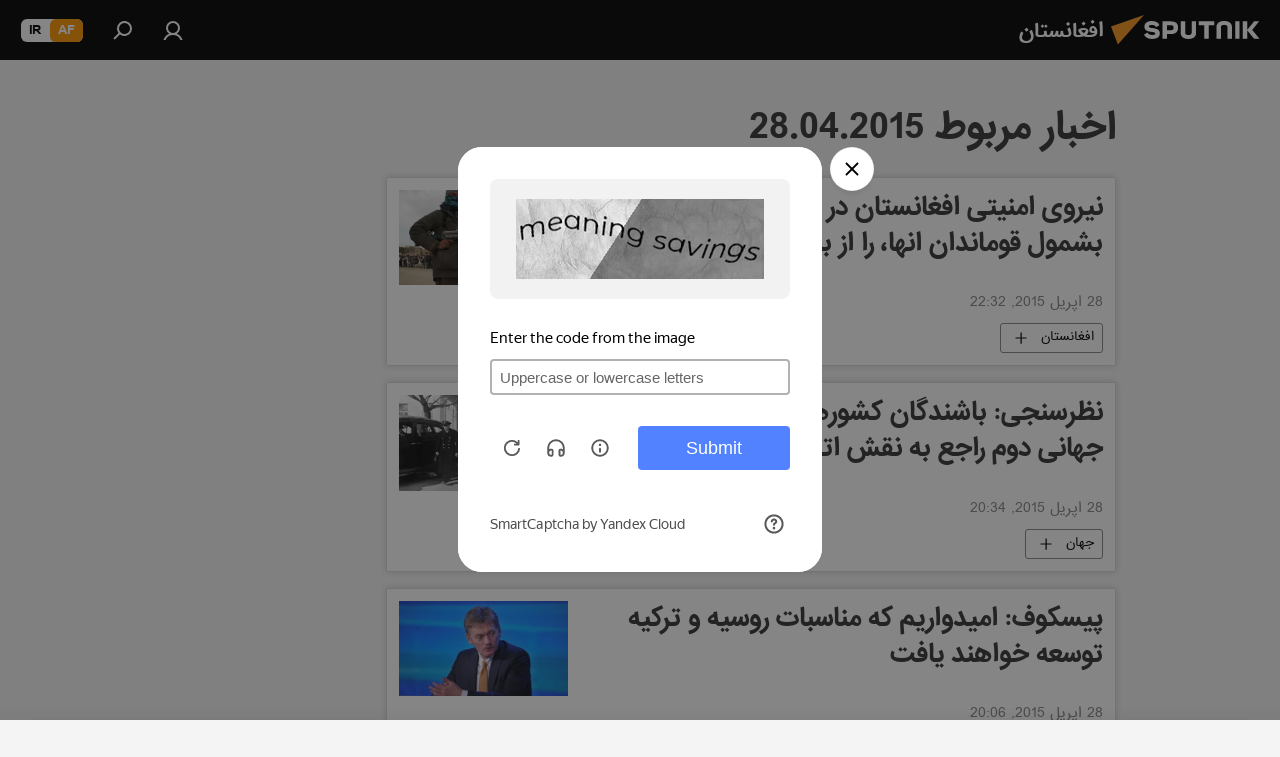

--- FILE ---
content_type: text/html; charset=utf-8
request_url: https://sputnik.af/20150428/?modal=feedback
body_size: 23574
content:
<!DOCTYPE html><html lang="da" data-lang="prs" data-charset="" dir="rtl"><head prefix="og: http://ogp.me/ns# fb: http://ogp.me/ns/fb# article: http://ogp.me/ns/article#"><title>آرشیف خبرها و مهمترین رویدادهای 28.04.2015 - اسپوتنیک افغانستان  </title><meta name="description" content="مهمترین خبرهای روز 28.04.2015: نیروی امنیتی افغانستان در حدود سی طالب، بشمول قوماندان انها، را از بین برد, نظرسنجی: باشندگان کشورهای شرکت کننده جنگ جهانی دوم راجع به نقش اتحاد شوروی خبر ندارند"><meta name="keywords" content="اخبار مربوط به 28.04.2015, مهمترین خبرهای روز 28.04.2015"><meta http-equiv="X-UA-Compatible" content="IE=edge,chrome=1"><meta http-equiv="Content-Type" content="text/html; charset=utf-8"><meta name="robots" content="index, follow, max-image-preview:large"><meta name="viewport" content="width=device-width, initial-scale=1.0, maximum-scale=1.0, user-scalable=yes"><meta name="HandheldFriendly" content="true"><meta name="MobileOptimzied" content="width"><meta name="referrer" content="always"><meta name="format-detection" content="telephone=no"><meta name="format-detection" content="address=no"><link rel="alternate" type="application/rss+xml" href="https://sputnik.af/export/rss2/archive/index.xml"><link rel="canonical" href="https://sputnik.af/20150428/"><link rel="preconnect" href="https://cdn1.img.sputnik.af/images/"><link rel="dns-prefetch" href="https://cdn1.img.sputnik.af/images/"><link rel="alternate" hreflang="da" href="https://sputnik.af/20150428/"><link rel="alternate" hreflang="x-default" href="https://sputnik.af/20150428/"><link rel="apple-touch-icon" sizes="57x57" href="https://cdn1.img.sputnik.af/i/favicon/favicon-57x57.png"><link rel="apple-touch-icon" sizes="60x60" href="https://cdn1.img.sputnik.af/i/favicon/favicon-60x60.png"><link rel="apple-touch-icon" sizes="72x72" href="https://cdn1.img.sputnik.af/i/favicon/favicon-72x72.png"><link rel="apple-touch-icon" sizes="76x76" href="https://cdn1.img.sputnik.af/i/favicon/favicon-76x76.png"><link rel="apple-touch-icon" sizes="114x114" href="https://cdn1.img.sputnik.af/i/favicon/favicon-114x114.png"><link rel="apple-touch-icon" sizes="120x120" href="https://cdn1.img.sputnik.af/i/favicon/favicon-120x120.png"><link rel="apple-touch-icon" sizes="144x144" href="https://cdn1.img.sputnik.af/i/favicon/favicon-144x144.png"><link rel="apple-touch-icon" sizes="152x152" href="https://cdn1.img.sputnik.af/i/favicon/favicon-152x152.png"><link rel="apple-touch-icon" sizes="180x180" href="https://cdn1.img.sputnik.af/i/favicon/favicon-180x180.png"><link rel="icon" type="image/png" sizes="192x192" href="https://cdn1.img.sputnik.af/i/favicon/favicon-192x192.png"><link rel="icon" type="image/png" sizes="32x32" href="https://cdn1.img.sputnik.af/i/favicon/favicon-32x32.png"><link rel="icon" type="image/png" sizes="96x96" href="https://cdn1.img.sputnik.af/i/favicon/favicon-96x96.png"><link rel="icon" type="image/png" sizes="16x16" href="https://cdn1.img.sputnik.af/i/favicon/favicon-16x16.png"><link rel="manifest" href="/project_data/manifest.json?4"><meta name="msapplication-TileColor" content="#F4F4F4"><meta name="msapplication-TileImage" content="https://cdn1.img.sputnik.af/i/favicon/favicon-144x144.png"><meta name="theme-color" content="#F4F4F4"><link rel="shortcut icon" href="https://cdn1.img.sputnik.af/i/favicon/favicon.ico"><meta property="fb:app_id" content="483136041852359"><meta property="fb:pages" content="193525394019781"><meta name="analytics:lang" content="prs"><meta name="analytics:title" content="آرشیف خبرها و مهمترین رویدادهای 28.04.2015 - اسپوتنیک افغانستان  "><meta name="analytics:keyw" content=""><meta name="analytics:rubric" content=""><meta name="analytics:tags" content=""><meta name="analytics:site_domain" content="sputnik.af"><meta property="og:url" content="https://sputnik.af/20150428/"><meta property="og:title" content="آرشیف خبرها و مهمترین رویدادهای 28.04.2015"><meta property="og:description" content="مهمترین خبرهای روز 28.04.2015: نیروی امنیتی افغانستان در حدود سی طالب، بشمول قوماندان انها، را از بین برد, نظرسنجی: باشندگان کشورهای شرکت کننده جنگ جهانی دوم راجع به نقش اتحاد شوروی خبر ندارند"><meta property="og:type" content="website"><meta property="og:site_name" content="اسپوتنیک افغانستان  "><meta property="og:locale" content="da_DA"><meta property="og:image" content="https://cdn1.img.sputnik.af/i/logo/logo-social.png"><meta property="og:image:width" content="2072"><meta name="relap-image" content="https://cdn1.img.sputnik.af/i/logo/logo-social.png"><meta name="twitter:card" content="summary_large_image"><meta name="twitter:image" content="https://cdn1.img.sputnik.af/i/logo/logo-social.png"><meta property="fb:pages" content="193525394019781"><link rel="preload" as="style" onload="this.onload=null;this.rel='stylesheet'" type="text/css" href="https://cdn1.img.sputnik.af/css/libs/fonts.min.css?911eb65935"><link rel="preload" as="style" onload="this.onload=null;this.rel='stylesheet'" type="text/css" href="https://cdn1.img.sputnik.af/css/libs/fonts_iranian.min.css?936253100"><link rel="stylesheet" type="text/css" href="https://cdn1.img.sputnik.af/css/common.min.css?9149894256"><link rel="stylesheet" type="text/css" href="https://cdn1.img.sputnik.af/css/rubric.min.css?99e3d9001"><script src="https://cdn1.img.sputnik.af/min/js/dist/head.js?9c9052ef3"></script><script data-iub-purposes="1">var _paq = _paq || []; (function() {var stackDomain = window.location.hostname.split('.').reverse();var domain = stackDomain[1] + '.' + stackDomain[0];_paq.push(['setCDNMask', new RegExp('cdn(\\w+).img.'+domain)]); _paq.push(['setSiteId', 'sputnik_da']); _paq.push(['trackPageView']); _paq.push(['enableLinkTracking']); var d=document, g=d.createElement('script'), s=d.getElementsByTagName('script')[0]; g.type='text/javascript'; g.defer=true; g.async=true; g.src='//a.sputniknews.com/js/sputnik.js'; s.parentNode.insertBefore(g,s); } )();</script><script type="text/javascript" src="https://cdn1.img.sputnik.af/min/js/libs/banners/adfx.loader.bind.js?98d724fe2"></script><script>
                (window.yaContextCb = window.yaContextCb || []).push(() => {
                    replaceOriginalAdFoxMethods();
                    window.Ya.adfoxCode.hbCallbacks = window.Ya.adfoxCode.hbCallbacks || [];
                })
            </script></head><body id="body" data-ab="c" data-emoji="1" class="site_da m-page-archive_for_date ">
            
                <script type="text/javascript">
                   (function(m,e,t,r,i,k,a){m[i]=m[i]||function(){(m[i].a=m[i].a||[]).push(arguments)};
                   m[i].l=1*new Date();k=e.createElement(t),a=e.getElementsByTagName(t)[0],k.async=1,k.src=r,a.parentNode.insertBefore(k,a)})
                   (window, document, "script", "https://mc.yandex.ru/metrika/tag.js", "ym");

                   ym(29226305, "init", {
                        clickmap:true,
                        trackLinks:true,
                        accurateTrackBounce:true,
                        trackHash:true
                   });
                </script>
                <noscript><div><img src="https://mc.yandex.ru/watch/29226305" style="position:absolute; left:-9999px;" alt="" /></div></noscript>
            
        <div class="schema_org" itemscope="itemscope" itemtype="https://schema.org/WebSite"><meta itemprop="name" content="اسپوتنیک افغانستان  "><meta itemprop="alternateName" content="اسپوتنیک افغانستان  "><meta itemprop="description" content="سایت اسپوتنیک افغانستان آخرین و تازه‌ترین اخبار، گزارش ها، تحلیل ها و مقالات درباره افغانستان و جهان در حوزه سیاست، اقتصاد، جامعه و غیره و همچنین ویدیو، گزارش‌های تصویری و داده نمای ها، کاریکاتور ها را به خواننده گان ارائه می‌دهد."><a itemprop="url" href="https://sputnik.af" title="اسپوتنیک افغانستان  "> </a><meta itemprop="image" content="https://sputnik.af/i/logo/logo.png"></div><div class="schema_org" itemscope="itemscope" itemtype="http://schema.org/WebPage"><a itemprop="url" href="https://sputnik.af/20150428/" title="آرشیف خبرها و مهمترین رویدادهای 28.04.2015 - اسپوتنیک افغانستان  "> </a><meta itemprop="mainEntityOfPage" content="https://sputnik.af/20150428/"><meta itemprop="name" content="آرشیف خبرها و مهمترین رویدادهای 28.04.2015 - اسپوتنیک افغانستان  "><meta itemprop="headline" content="آرشیف خبرها و مهمترین رویدادهای 28.04.2015 - اسپوتنیک افغانستان  "><meta itemprop="description" content="مهمترین خبرهای روز 28.04.2015: نیروی امنیتی افغانستان در حدود سی طالب، بشمول قوماندان انها، را از بین برد, نظرسنجی: باشندگان کشورهای شرکت کننده جنگ جهانی دوم راجع به نقش اتحاد شوروی خبر ندارند"><meta itemprop="genre" content="خبرها"><meta itemprop="keywords" content="اخبار مربوط به 28.04.2015, مهمترین خبرهای روز 28.04.2015"></div><ul class="schema_org" itemscope="itemscope" itemtype="http://schema.org/BreadcrumbList"><li itemprop="itemListElement" itemscope="itemscope" itemtype="http://schema.org/ListItem"><meta itemprop="name" content="اسپوتنیک افغانستان  "><meta itemprop="position" content="1"><meta itemprop="item" content="https://sputnik.af"><a itemprop="url" href="https://sputnik.af" title="اسپوتنیک افغانستان  "> </a></li><li itemprop="itemListElement" itemscope="itemscope" itemtype="http://schema.org/ListItem"><meta itemprop="name" content="آرشیف خبرها"><meta itemprop="position" content="2"><meta itemprop="item" content="https://sputnik.af/20150428/"><a itemprop="url" href="https://sputnik.af/20150428/" title="آرشیف خبرها"> </a></li></ul><div class="page" id="page"><div id="alerts"><script type="text/template" id="alertAfterRegisterTemplate">
                    
                        <div class="auth-alert m-hidden" id="alertAfterRegister">
                            <div class="auth-alert__text">
                                <%- data.success_title %> <br />
                                <%- data.success_email_1 %>
                                <span class="m-email"></span>
                                <%- data.success_email_2 %>
                            </div>
                            <div class="auth-alert__btn">
                                <button class="form__btn m-min m-black confirmEmail">
                                    <%- data.send %>
                                </button>
                            </div>
                        </div>
                    
                </script><script type="text/template" id="alertAfterRegisterNotifyTemplate">
                    
                        <div class="auth-alert" id="alertAfterRegisterNotify">
                            <div class="auth-alert__text">
                                <%- data.golink_1 %>
                                <span class="m-email">
                                    <%- user.mail %>
                                </span>
                                <%- data.golink_2 %>
                            </div>
                            <% if (user.registerConfirmCount <= 2 ) {%>
                                <div class="auth-alert__btn">
                                    <button class="form__btn m-min m-black confirmEmail">
                                        <%- data.send %>
                                    </button>
                                </div>
                            <% } %>
                        </div>
                    
                </script></div><div class="anchor" id="anchor"><div class="header " id="header"><div class="m-relative"><div class="container m-header"><div class="header__wrap"><div class="header__name"><div class="header__logo"><a href="/" title="اسپوتنیک افغانستان  "><svg xmlns="http://www.w3.org/2000/svg" width="176" height="44" viewBox="0 0 176 44" fill="none"><path class="chunk_1" fill-rule="evenodd" clip-rule="evenodd" d="M45.8073 18.3817C45.8073 19.5397 47.1661 19.8409 49.3281 20.0417C54.1074 20.4946 56.8251 21.9539 56.8461 25.3743C56.8461 28.7457 54.2802 30.9568 48.9989 30.9568C44.773 30.9568 42.1067 29.1496 41 26.5814L44.4695 24.5688C45.3754 25.9277 46.5334 27.0343 49.4005 27.0343C51.3127 27.0343 52.319 26.4296 52.319 25.5751C52.319 24.5665 51.6139 24.2163 48.3942 23.866C43.7037 23.3617 41.3899 22.0029 41.3899 18.5824C41.3899 15.9675 43.3511 13 48.9359 13C52.9611 13 55.6274 14.8095 56.4305 17.1746L53.1105 19.1358C53.0877 19.1012 53.0646 19.0657 53.041 19.0295C52.4828 18.1733 51.6672 16.9224 48.6744 16.9224C46.914 16.9224 45.8073 17.4758 45.8073 18.3817ZM67.4834 13.3526H59.5918V30.707H64.0279V26.0794H67.4484C72.1179 26.0794 75.0948 24.319 75.0948 19.6401C75.0854 15.3138 72.6199 13.3526 67.4834 13.3526ZM67.4834 22.206H64.0186V17.226H67.4834C69.8975 17.226 70.654 18.0291 70.654 19.6891C70.6587 21.6527 69.6524 22.206 67.4834 22.206ZM88.6994 24.7206C88.6994 26.2289 87.4924 27.0857 85.3794 27.0857C83.3178 27.0857 82.1597 26.2289 82.1597 24.7206V13.3526H77.7236V25.0264C77.7236 28.6477 80.7425 30.9615 85.4704 30.9615C89.9999 30.9615 93.1168 28.8601 93.1168 25.0264V13.3526H88.6808L88.6994 24.7206ZM136.583 13.3526H132.159V30.7023H136.583V13.3526ZM156.097 13.3526L149.215 21.9235L156.45 30.707H151.066L144.276 22.4559V30.707H139.85V13.3526H144.276V21.8021L151.066 13.3526H156.097ZM95.6874 17.226H101.221V30.707H105.648V17.226H111.181V13.3526H95.6874V17.226ZM113.49 18.7342C113.49 15.2134 116.458 13 121.085 13C125.715 13 128.888 15.0616 128.902 18.7342V30.707H124.466V18.935C124.466 17.6789 123.259 16.8734 121.146 16.8734C119.094 16.8734 117.926 17.6789 117.926 18.935V30.707H113.49V18.7342Z" fill="white"></path><path class="chunk_2" d="M41 7L14.8979 36.5862L8 18.431L41 7Z" fill="#F8961D"></path></svg></a></div><div class="header__project"><span class="header__project-title">افغانستان</span></div></div><div class="header__controls" data-nosnippet=""><div class="share m-header" data-id="" data-url="https://sputnik.af" data-title=""></div><div class="header__menu"><a href="#" class="header__menu-item m-login" title="ورود به سایت" data-modal-open="authorization"><svg class="svg-icon"><use xmlns:xlink="http://www.w3.org/1999/xlink" xlink:href="/i/sprites/package/inline.svg?63#login"></use></svg></a><span class="header__menu-item" data-modal-open="search"><svg class="svg-icon"><use xmlns:xlink="http://www.w3.org/1999/xlink" xlink:href="/i/sprites/package/inline.svg?63#search"></use></svg></span></div><div class="switcher m-double"><div class="switcher__label"><span class="switcher__title">af</span><span class="switcher__icon"><svg class="svg-icon"><use xmlns:xlink="http://www.w3.org/1999/xlink" xlink:href="/i/sprites/package/inline.svg?63#arrowDown"></use></svg></span></div><div class="switcher__dropdown"><div translate="no" class="notranslate"><div class="switcher__list"><a href="https://af.sputniknews.com/" class="switcher__link m-selected"><span class="switcher__project">Sputnik افغانستان</span><span class="switcher__abbr" data-abbr="af">af</span><i class="switcher__accept"><svg class="svg-icon"><use xmlns:xlink="http://www.w3.org/1999/xlink" xlink:href="/i/sprites/package/inline.svg?63#ok"></use></svg></i></a><a href="https://spnfa.ir/" class="switcher__link"><span class="switcher__project">Sputnik ایران</span><span class="switcher__abbr" data-abbr="ir">ir</span></a></div></div></div></div></div></div></div></div></div></div><script>var GLOBAL = GLOBAL || {}; GLOBAL.translate = {}; GLOBAL.rtl = 1; GLOBAL.lang = "prs"; GLOBAL.design = "da"; GLOBAL.charset = ""; GLOBAL.project = "sputnik_da"; GLOBAL.htmlCache = 1; GLOBAL.translate.search = {}; GLOBAL.translate.search.notFound = "چیزی یافت نشد"; GLOBAL.translate.search.stringLenght = "حروف بیشتری را برای جستجو وارد کنید"; GLOBAL.www = "https://sputnik.af"; GLOBAL.seo = {}; GLOBAL.seo.title = ""; GLOBAL.seo.keywords = ""; GLOBAL.seo.description = ""; GLOBAL.sock = {}; GLOBAL.sock.server = "https://cm.sputniknews.com/chat"; GLOBAL.sock.lang = "prs"; GLOBAL.sock.project = "sputnik_da"; GLOBAL.social = {}; GLOBAL.social.fbID = "483136041852359"; GLOBAL.share = [ { name: 'telegram', mobile: false },{ name: 'whatsapp', mobile: false },{ name: 'messenger', mobile: true } ]; GLOBAL.csrf_token = ''; GLOBAL.search = {}; GLOBAL.auth = {}; GLOBAL.auth.status = 'error'; GLOBAL.auth.provider = ''; GLOBAL.auth.twitter = '/id/twitter/request/'; GLOBAL.auth.facebook = '/id/facebook/request/'; GLOBAL.auth.vkontakte = '/id/vkontakte/request/'; GLOBAL.auth.google = '/id/google/request/'; GLOBAL.auth.ok = '/id/ok/request/'; GLOBAL.auth.apple = '/id/apple/request/'; GLOBAL.auth.moderator = ''; GLOBAL.user = {}; GLOBAL.user.id = ""; GLOBAL.user.emailActive = ""; GLOBAL.user.registerConfirmCount = 0; GLOBAL.chat = GLOBAL.chat || {}; GLOBAL.locale = {"convertDate":{"yesterday":"\u062f\u06cc\u0631\u0648\u0632","hours":{"nominative":"%{s}","genitive":"%{s}"},"minutes":{"nominative":"%{s}","genitive":"%{s}"}},"id":{"is_id":"1","errors":{"email":"\u0627\u06cc\u0645\u06cc\u0644 \u0622\u062f\u0631\u0633 \u062e\u0648\u062f \u0631\u0627 \u0648\u0627\u0631\u062f \u06a9\u0646\u06cc\u062f","password":"\u067e\u0633\u0648\u0631\u062f (\u0631\u0645\u0632) \u062e\u0648\u062f \u0631\u0627 \u0648\u0627\u0631\u062f \u06a9\u0646\u06cc\u062f","wrong":"\u062b\u0628\u062a \u0648\u0631\u0648\u062f \u0648 \u06cc\u0627 \u067e\u0633\u0648\u0631\u062f (\u0631\u0645\u0632) \u0627\u0634\u062a\u0628\u0627\u0647 \u0627\u0633\u062a","wrongpassword":"\u067e\u0633\u0648\u0631\u062f \u0627\u0634\u062a\u0628\u0627\u0647 \u0627\u0633\u062a","wronglogin":"\u0627\u06cc\u0645\u06cc\u0644 \u0622\u062f\u0631\u0633 \u062e\u0648\u062f \u0631\u0627 \u0686\u06a9 \u06a9\u0646\u06cc\u062f","emptylogin":"\u0646\u0627\u0645 \u06a9\u0627\u0631\u0628\u0631 \u0648\u0627\u0631\u062f \u0646\u0634\u062f\u0647 \u0627\u0633\u062a","wrongemail":"\u0627\u06cc\u0645\u06cc\u0644 \u0622\u062f\u0631\u0633 \u0627\u0634\u062a\u0628\u0627\u0647 \u0627\u0633\u062a","passwordnotsimilar":"\u067e\u0633\u0648\u0631\u062f\u0647\u0627\u06cc \u0648\u0627\u0631\u062f \u0634\u062f\u0647 \u0628\u0627 \u0647\u0645 \u0645\u0637\u0627\u0628\u0642\u062a \u0646\u062f\u0627\u0631\u0646\u062f","wrongcode":"\u06a9\u062f \u0627\u0634\u062a\u0628\u0627\u0647 \u0627\u0633\u062a","wrongname":"\u0646\u0627\u0645 \u0627\u0634\u062a\u0628\u0627\u0647 \u0627\u0633\u062a","send":"\u0627\u06cc\u0645\u06cc\u0644 \u0634\u0645\u0627 \u0627\u0631\u0633\u0627\u0644 \u0634\u062f!","notsend":"\u062e\u0637\u0627! \u0627\u0631\u0633\u0627\u0644 \u0627\u06cc\u0645\u06cc\u0644 \u0627\u0645\u06a9\u0627\u0646 \u067e\u0630\u06cc\u0631 \u0646\u06cc\u0633\u062a.","anothersoc":"\u06cc\u06a9 \u0627\u06a9\u0627\u0646\u062a \u0627\u062c\u062a\u0645\u0627\u0639\u06cc \u062f\u06cc\u06af\u0631 \u0642\u0628\u0644\u0627\u064b \u0628\u0627 \u0627\u06cc\u0646 \u067e\u0631\u0648\u0641\u0627\u06cc\u0644 \u0645\u0631\u062a\u0628\u0637 \u0634\u062f\u0647 \u0627\u0633\u062a","acclink":"\u062d\u0633\u0627\u0628 \u0647\u0627 \u0628\u0627 \u0645\u0648\u0641\u0642\u06cc\u062a \u067e\u06cc\u0648\u0646\u062f \u062f\u0627\u062f\u0647 \u0634\u062f","emailexist":"\u06a9\u0627\u0631\u0628\u0631\u06cc \u0628\u0627 \u0627\u06cc\u0646 \u0627\u06cc\u0645\u06cc\u0644 \u0627\u0632 \u0642\u0628\u0644 \u0648\u062c\u0648\u062f \u062f\u0627\u0631\u062f","emailnotexist":"\u062e\u0637\u0627! \u06a9\u0627\u0631\u0628\u0631\u06cc \u0628\u0627 \u0627\u06cc\u0646 \u0627\u06cc\u0645\u06cc\u0644 \u0648\u062c\u0648\u062f \u0646\u062f\u0627\u0631\u062f","recoveryerror":"\u062e\u0637\u0627 \u062f\u0631 \u0628\u0627\u0632\u06cc\u0627\u0628\u06cc \u067e\u0633\u0648\u0631\u062f. \u0644\u0637\u0641\u0627\u064b \u062f\u0648\u0628\u0627\u0631\u0647 \u0633\u0639\u06cc \u06a9\u0646\u06cc\u062f ","alreadyactive":"\u06a9\u0627\u0631\u0628\u0631 \u0642\u0628\u0644\u0627\u064b \u0641\u0639\u0627\u0644 \u0634\u062f\u0647 \u0627\u0633\u062a","autherror":"\u062e\u0637\u0627\u06cc \u0648\u0631\u0648\u062f. \u0644\u0637\u0641\u0627 \u0628\u0639\u062f\u062a\u0631 \u062f\u0648\u0628\u0627\u0631\u0647 \u062a\u0644\u0627\u0634 \u06a9\u06cc\u0646\u062f \u0648 \u06cc\u0627 \u0628\u0627 \u062e\u062f\u0645\u0627\u062a \u067e\u0634\u062a\u06cc\u0628\u0627\u0646\u06cc \u0641\u0646\u06cc \u0627\u0631\u062a\u0628\u0627\u0637 \u0628\u0631\u0642\u0631\u0627\u0631 \u0646\u0645\u0627\u06cc\u062f","codeerror":"\u062e\u0637\u0627 \u062f\u0631 \u0627\u06cc\u062c\u0627\u062f \u06a9\u062f \u062a\u0627\u06cc\u06cc\u062f\u06cc\u0647 \u0628\u0631\u0627\u06cc \u062b\u0628\u062a \u0646\u0627\u0645. \u0644\u0637\u0641\u0627 \u0628\u0639\u062f\u062a\u0631 \u062f\u0648\u0628\u0627\u0631\u0647 \u062a\u0644\u0627\u0634 \u06a9\u06cc\u0646\u062f \u0648 \u06cc\u0627 \u0628\u0627 \u062e\u062f\u0645\u0627\u062a \u067e\u0634\u062a\u06cc\u0628\u0627\u0646\u06cc \u0641\u0646\u06cc \u0627\u0631\u062a\u0628\u0627\u0637 \u0628\u0631\u0642\u0631\u0627\u0631 \u0646\u0645\u0627\u06cc\u0646\u062f","global":"\u062e\u0637\u0627\u06cc \u0631\u062e \u062f\u0627\u062f\u0647 \u0627\u0633\u062a. \u0644\u0637\u0641\u0627 \u0628\u0639\u062f\u062a\u0631 \u062f\u0648\u0628\u0627\u0631\u0647 \u062a\u0644\u0627\u0634 \u06a9\u06cc\u0646\u062f \u0648 \u06cc\u0627 \u0628\u0627 \u062e\u062f\u0645\u0627\u062a \u067e\u0634\u062a\u06cc\u0628\u0627\u0646\u06cc \u0641\u0646\u06cc \u0627\u0631\u062a\u0628\u0627\u0637 \u0628\u0631\u0642\u0631\u0627\u0631 \u0646\u0645\u0627\u06cc\u0646\u062f","registeremail":[],"linkprofile":[],"confirm":[],"block":[],"del":[],"confirmation":[],"linkDeleted":"link deleted"},"links":{"login":"\u0648\u0627\u0631\u062f \u0634\u062f\u0646","register":"\u062b\u0628\u062a \u0646\u0627\u0645","forgotpassword":"\u0628\u0627\u0632\u06cc\u0627\u0628\u06cc \u067e\u0633\u0648\u0631\u062f (\u0631\u0645\u0632)","privacy":"\u0633\u06cc\u0627\u0633\u062a \u062d\u0641\u0638 \u062d\u0631\u06cc\u0645 \u062e\u0635\u0648\u0635\u06cc"},"auth":{"title":"\u0648\u0631\u0648\u062f \u0628\u0647 \u0633\u0627\u06cc\u062a","email":"\u0627\u06cc\u0645\u06cc\u0644 \u0622\u062f\u0631\u0633","password":"\u067e\u0633\u0648\u0631\u062f","login":"\u0648\u0631\u0648\u062f \u0628\u0647 \u0633\u0627\u06cc\u062a","recovery":"\u0628\u0627\u0632\u06cc\u0627\u0628\u06cc \u067e\u0633\u0648\u0631\u062f (\u0631\u0645\u0632)","registration":"\u062b\u0628\u062a \u0646\u0627\u0645","social":{"title":"\u0631\u0648\u0634 \u0647\u0627\u06cc \u062f\u06cc\u06af\u0631 \u0648\u0631\u0648\u062f \u0628\u0647 \u0633\u06cc\u0633\u062a\u0645","comment":[],"vk":"VK","ok":"Odnoklassniki","google":"Google","apple":"Apple"}},"confirm_no":{"title":"\u062a\u0627\u0631\u06cc\u062e \u0627\u0639\u062a\u0628\u0627\u0631 \u0644\u06cc\u0646\u06a9 \u0645\u0646\u0642\u0636\u06cc \u0634\u062f\u0647 \u0627\u0633\u062a","send":"\u062f\u0648\u0628\u0627\u0631\u0647 \u0627\u06cc\u0645\u06cc\u0644 \u0628\u0641\u0631\u0633\u062a\u06cc\u062f","back":"\u0628\u0631\u06af\u0634\u062a"},"login":{"title":"\u0648\u0627\u0631\u062f \u0634\u062f\u0646","email":"\u0627\u06cc\u0645\u06cc\u0644 \u0622\u062f\u0631\u0633:","password":"\u067e\u0633\u0648\u0631\u062f ","remember":"\u0645\u0631\u0627 \u0628\u0647 \u062e\u0627\u0637\u0631 \u0628\u0633\u067e\u0627\u0631","signin":"\u0648\u0631\u0648\u062f","social":{"label":"\u0631\u0648\u0634 \u0647\u0627\u06cc \u062f\u06cc\u06af\u0631 \u0628\u0631\u0627\u06cc \u0648\u0631\u0648\u062f \u0628\u0647 \u0633\u06cc\u0633\u062a\u0645:","anotheruserlink":"\u0627\u06cc\u0646 \u062d\u0633\u0627\u0628 \u0628\u0647 \u06cc\u06a9 \u067e\u0631\u0648\u0641\u0627\u06cc\u0644 \u062f\u06cc\u06af\u0631 \u067e\u06cc\u0648\u0646\u062f \u062f\u0627\u062f\u0647 \u0634\u062f\u0647 \u0627\u0633\u062a"}},"register":{"title":"\u062b\u0628\u062a \u0646\u0627\u0645","email":"\u0627\u06cc\u0645\u06cc\u0644 \u0622\u062f\u0631\u0633","password":"\u067e\u0633\u0648\u0631\u062f (\u0631\u0645\u0632)","button":"\u062b\u0628\u062a \u0646\u0627\u0645 \u06a9\u0631\u062f\u0646","confirm":"\u062a\u0627\u06cc\u06cc\u062f \u067e\u0633\u0648\u0631\u062f","captcha":"\u06a9\u062f \u0631\u0648\u06cc \u062a\u0635\u0648\u06cc\u0631 \u0631\u0627 \u0648\u0627\u0631\u062f \u06a9\u0646\u06cc\u062f","requirements":"* \u067e\u0631 \u06a9\u0631\u062f\u0646 \u06a9\u0644\u06cc\u0647 \u0645\u0648\u0627\u0631\u062f \u0627\u0644\u0632\u0627\u0645\u06cc \u0645\u06cc \u0628\u0627\u0634\u062f","password_length":"\u0637\u0648\u0644 \u067e\u0633\u0648\u0631\u062f \u062d\u062f\u0627\u0642\u0644 9 \u06a9\u0627\u0631\u0627\u06a9\u062a\u0631 \u0648 1 \u0639\u062f\u062f \u0628\u0627\u0634\u062f","success":[],"confirmemail":"\u0644\u0637\u0641\u0627 \u0627\u06cc\u0645\u06cc\u0644 \u062e\u0648\u062f \u0631\u0627 \u0628\u0631\u0627\u06cc \u0627\u062f\u0627\u0645\u0647 \u062a\u0627\u06cc\u06cc\u062f \u06a9\u0646\u06cc\u062f.","confirm_personal":[],"login":"\u0648\u0631\u0648\u062f \u0628\u0627 \u0646\u0627\u0645 \u06a9\u0627\u0631\u0628\u0631\u06cc \u0648 \u067e\u0633\u0648\u0631\u062f","social":{"title":"\u0631\u0648\u0634 \u0647\u0627\u06cc \u062f\u06cc\u06af\u0631 \u0648\u0631\u0648\u062f \u0628\u0647 \u0633\u06cc\u0633\u062a\u0645","comment":[],"vk":"VK","ok":"Odnoklassniki","google":"Google","apple":"Apple"}},"register_social":{"title":"\u062b\u0628\u062a \u0646\u0627\u0645","email":"\u0627\u06cc\u0645\u06cc\u0644 \u0622\u062f\u0631\u0633","registration":"\u062b\u0628\u062a \u0646\u0627\u0645 \u06a9\u0631\u062f\u0646","confirm_personal":[],"back":"\u0628\u0631\u06af\u0634\u062a"},"register_user":{"title":"\u0645\u0634\u062e\u0635\u0627\u062a","name":"\u0646\u0627\u0645 ","lastname":"\u0646\u0627\u0645 \u062e\u0627\u0646\u0648\u0627\u062f\u06af\u06cc","loadphoto":[],"photo":"\u0627\u0646\u062a\u062e\u0627\u0628 \u0639\u06a9\u0633","save":"\u0630\u062e\u06cc\u0631\u0647"},"recovery_password":{"title":"\u0628\u0627\u0632\u06cc\u0627\u0628\u06cc \u067e\u0633\u0648\u0631\u062f","email":"\u0627\u06cc\u0645\u06cc\u0644 \u0622\u062f\u0631\u0633","next":"\u0627\u062f\u0627\u0645\u0647 \u062f\u0627\u062f\u0646","new_password":"\u067e\u0633\u0648\u0631\u062f \u062c\u062f\u06cc\u062f","confirm_password":"\u062a\u0627\u06cc\u06cc\u062f \u067e\u0633\u0648\u0631\u062f","back":"\u0628\u0631\u06af\u0634\u062a","send":"\u0644\u06cc\u0646\u06a9\u06cc \u0628\u0631\u0627\u06cc \u0628\u0627\u0632\u06cc\u0627\u0628\u06cc \u067e\u0633\u0648\u0631\u062f \u0628\u0647 \u0627\u06cc\u0645\u06cc\u0644 \u0634\u0645\u0627 \u0641\u0631\u0633\u062a\u0627\u062f\u0647 \u0634\u062f","done":"\u0627\u0646\u062c\u0627\u0645 \u0634\u062f","change_and_login":"\u062a\u063a\u06cc\u06cc\u0631 \u067e\u0633\u0648\u0631\u062f \u0648 \u062b\u0628\u062a \u0648\u0631\u0648\u062f"},"deleteaccount":{"title":"\u062d\u0630\u0641 \u062d\u0633\u0627\u0628 \u06a9\u0627\u0631\u0628\u0631\u06cc \u0627\u0632 af.sputniknews.com","body":"\u0634\u0645\u0627 \u0645\u0637\u0645\u06cc\u0646 \u0647\u0633\u062a\u06cc\u062f \u06a9\u0647 \u0645\u06cc\u062e\u0648\u0627\u0647\u06cc\u062f \u067e\u0631\u0648\u0641\u0627\u06cc\u0644 \u062e\u0648\u062f \u0631\u0627 \u062d\u0630\u0641 \u06a9\u0646\u06cc\u062f\u061f","success":[],"action":"\u062d\u0630\u0641 \u062d\u0633\u0627\u0628 \u06a9\u0627\u0631\u0628\u0631\u06cc (\u0627\u06a9\u0627\u0646\u062a)"},"passwordrecovery":{"title":"\u0628\u0627\u0632\u06cc\u0627\u0628\u06cc \u067e\u0633\u0648\u0631\u062f","password":"\u067e\u0633\u0648\u0631\u062f \u062c\u062f\u06cc\u062f \u0648\u0627\u0631\u062f \u06a9\u0646\u06cc\u062f","confirm":"\u067e\u0633\u0648\u0631\u062f \u062c\u062f\u06cc\u062f \u0631\u0627 \u062f\u0648\u0628\u0627\u0631\u0647 \u0648\u0627\u0631\u062f \u06a9\u0646\u06cc\u062f","email":"\u0627\u06cc\u0645\u06cc\u0644 \u0622\u062f\u0631\u0633","send":[],"success":[],"alert":"\n \u0628\u0647 \u0627\u06cc\u0645\u06cc\u0644 \u0622\u062f\u0631\u0633 \u0634\u0645\u0627 \u067e\u06cc\u0627\u0645\u06cc \u0628\u0647 \u062e\u0627\u0637\u0631 \u062a\u0646\u0638\u06cc\u0645 \u067e\u0633\u0648\u0631\u062f \u062c\u062f\u06cc\u062f \u0627\u0631\u0633\u0627\u0644 \u0634\u062f. \u0631\u0648\u06cc \u0644\u06cc\u0646\u06a9 \u067e\u06cc\u0627\u0645 \u0627\u0631\u0633\u0627\u0644 \u0634\u062f\u0647 \u06a9\u0644\u06cc\u06a9 \u06a9\u0646\u06cc\u062f\n "},"registerconfirm":{"success":"\u062d\u0633\u0627\u0628 \u06a9\u0627\u0631\u0628\u0631\u06cc \u0628\u0627 \u0645\u0648\u0641\u0642\u06cc\u062a \u0627\u06cc\u062c\u0627\u062f \u0634\u062f","error":"\u062e\u0637\u0627 \u062f\u0631 \u062a\u0627\u06cc\u06cc\u062f\u06cc\u0647 \u062b\u0628\u062a \u0646\u0627\u0645. \u0644\u0637\u0641\u0627 \u0628\u0639\u062f\u062a\u0631 \u062f\u0648\u0628\u0627\u0631\u0647 \u062a\u0644\u0627\u0634 \u06a9\u0646\u06cc\u062f \u0648 \u06cc\u0627 \u0628\u0627 \u062e\u062f\u0645\u0627\u062a \u067e\u0634\u062a\u06cc\u0628\u0627\u0646\u06cc \u0641\u0646\u06cc \u0627\u0631\u062a\u0628\u0627\u0637 \u0628\u0631\u0642\u0631\u0627\u0631 \u0646\u0645\u0627\u06cc\u062f"},"restoreaccount":{"title":"\u0628\u0627\u0632\u06cc\u0627\u0628\u06cc \u062d\u0633\u0627\u0628 \u06a9\u0627\u0631\u0628\u0631\u06cc","confirm":"\u0645\u06cc\u062e\u0648\u0627\u0647\u06cc\u062f \u062d\u0633\u0627\u0628 \u062e\u0648\u062f \u0631\u0627 \u0628\u0627\u0632\u06cc\u0627\u0628\u06cc \u06a9\u0646\u06cc\u062f\u061f","error":"\u062e\u0637\u0627! \u0628\u0627\u0632\u06cc\u0627\u0628\u06cc \u062d\u0633\u0627\u0628 \u0627\u0645\u06a9\u0627\u0646 \u067e\u0630\u06cc\u0631 \u0646\u06cc\u0633\u062a","success":"\u062d\u0633\u0627\u0628 \u06a9\u0627\u0631\u0628\u0631\u06cc \u0634\u0645\u0627 \u0628\u0627\u0632\u06cc\u0627\u0628\u06cc \u0634\u062f"},"localaccount":{"exist":"\u0645\u0646 \u062d\u0633\u0627\u0628 \u06a9\u0627\u0631\u0628\u0631\u06cc \u062f\u0631 \u0627\u0633\u067e\u0648\u062a\u0646\u06cc\u06a9 \u0627\u0641\u063a\u0627\u0646\u0633\u062a\u0627\u0646 \u062f\u0627\u0631\u0645","notexist":"\u0645\u0646 \u062d\u0633\u0627\u0628 \u06a9\u0627\u0631\u0628\u0631\u06cc \u062f\u0631 \u0627\u0633\u067e\u0648\u062a\u0646\u06cc\u06a9 \u0627\u0641\u063a\u0627\u0646\u0633\u062a\u0627\u0646 \u0646\u062f\u0627\u0631\u0645","title":"\u062b\u0628\u062a \u0646\u0627\u0645","profile":"\u0634\u0645\u0627 \u062f\u0631 \u0627\u0633\u067e\u0648\u062a\u0646\u06cc\u06a9 \u0627\u0641\u063a\u0627\u0646\u0633\u062a\u0627\u0646 \u062d\u0633\u0627\u0628 \u06a9\u0627\u0631\u0628\u0631\u06cc \u062f\u0627\u0631\u06cc\u062f\u061f","hello":[]},"button":{"ok":"\u0627\u0648\u06a9\u06cc","yes":"\u0628\u0644\u06cc","no":"\u0646\u0647 \u062e\u06cc\u0631","next":"\u0628\u0639\u062f\u06cc","close":"\u0628\u0633\u062a\u0646","profile":"\u062d\u0633\u0627\u0628 \u0634\u062e\u0635\u06cc","recover":"\u0628\u0627\u0632\u06cc\u0627\u0628\u06cc","register":"\u062b\u0628\u062a \u0646\u0627\u0645","delete":"\u062d\u0630\u0641","subscribe":"\u0627\u0634\u062a\u0631\u0627\u06a9"},"message":{"errors":{"empty":[],"notfound":[],"similar":[]}},"profile":{"title":"\u062d\u0633\u0627\u0628 \u0634\u062e\u0635\u06cc","tabs":{"profile":"\u067e\u0631\u0648\u0641\u0627\u06cc\u0644","notification":"\u0627\u0628\u0644\u0627\u063a","newsletter":"\u0627\u0634\u062a\u0631\u0627\u06a9 \u0647\u0627","settings":"\u062a\u0646\u0638\u06cc\u0645\u0627\u062a"},"uploadphoto":{"hover":"\u0639\u06a9\u0633 \u062c\u062f\u06cc\u062f \u0628\u0627\u0631\u06af\u0630\u0627\u0631\u06cc \u06a9\u0646\u06cc\u062f","hover_mobile":"\u0639\u06a9\u0633 \u062c\u062f\u06cc\u062f \u0628\u0627\u0631\u06af\u0630\u0627\u0631\u06cc \u06a9\u0646\u06cc\u062f"},"edit":{"firstname":"\u0646\u0627\u0645","lastname":"\u0646\u0627\u0645 \u062e\u0627\u0646\u0648\u0627\u062f\u06af\u06cc","change":"\u062a\u063a\u06cc\u06cc\u0631","save":"\u0630\u062e\u06cc\u0631\u0647"},"logout":"\u062e\u0631\u0648\u062c","unblock":"\u0628\u0627\u0632 \u06a9\u0631\u062f\u0646","block":"\u0642\u0641\u0644 \u06a9\u0631\u062f\u0646","auth":"\u0648\u0631\u0648\u062f \u0628\u0647 \u0633\u0627\u06cc\u062a","wrongname":"\u0646\u0627\u0645 \u0627\u0634\u062a\u0628\u0627\u0647 \u0627\u0633\u062a","send_link":"\u067e\u06cc\u0648\u0646\u062f \u0627\u0631\u0633\u0627\u0644 \u0634\u062f","pass_change_title":"\u0631\u0645\u0632 \u0639\u0628\u0648\u0631 \u0634\u0645\u0627 \u0628\u0627 \u0645\u0648\u0641\u0642\u06cc\u062a \u062a\u063a\u06cc\u06cc\u0631 \u06cc\u0627\u0641\u062a!"},"notification":{"title":"\u0627\u0628\u0644\u0627\u063a","email":"\u0627\u0632 \u0637\u0631\u06cc\u0642 \u0627\u06cc\u0645\u06cc\u0644 \u0622\u062f\u0631\u0633","site":"\u062f\u0631 \u0633\u0627\u06cc\u062a","now":"\u0641\u0648\u0631\u0627\u064b","onetime":"\u06cc\u06a9\u0628\u0627\u0631 \u062f\u0631 \u0631\u0648\u0632","answer":"\u062f\u0631 \u0686\u062a \u0628\u0647 \u0634\u0645\u0627 \u067e\u0627\u0633\u062e \u062f\u0627\u062f\u0647 \u0634\u062f:","just":"\u0627\u06a9\u0646\u0648\u0646"},"settings":{"email":"\u0627\u06cc\u0645\u06cc\u0644 \u0622\u062f\u0631\u0633","password":"\u067e\u0633\u0648\u0631\u062f","new_password":"\u067e\u0633\u0648\u0631\u062f \u062c\u062f\u06cc\u062f","new_password_again":"\u062f\u0648\u0628\u0627\u0631\u0647 \u067e\u0633\u0648\u0631\u062f \u062c\u062f\u06cc\u062f \u0631\u0627 \u0648\u0627\u0631\u062f \u06a9\u0646\u06cc\u062f","password_length":"\u062d\u062f\u0627\u0642\u0644 \u06f9 \u062d\u0631\u0641 \u0648 \u06f1 \u0639\u062f\u062f","password_changed":"\u0631\u0645\u0632 \u0639\u0628\u0648\u0631 \u0634\u0645\u0627 \u0628\u0627 \u0645\u0648\u0641\u0642\u06cc\u062a \u062a\u063a\u06cc\u06cc\u0631 \u06cc\u0627\u0641\u062a!","accept":"\u062a\u0627\u06cc\u06cc\u062f","social_title":"\u0634\u0628\u06a9\u0647 \u0647\u0627\u06cc \u0627\u062c\u062a\u0645\u0627\u0639\u06cc","social_show":"\u0646\u0645\u0627\u06cc\u0634 \u062f\u0631 \u067e\u0631\u0648\u0641\u0627\u06cc\u0644","enable":"\u0641\u0639\u0627\u0644 \u06a9\u0631\u062f\u0646","disable":"\u063a\u06cc\u0631\u0641\u0639\u0627\u0644 \u06a9\u0631\u062f\u0646","remove":"\u062d\u0630\u0641 \u067e\u0631\u0648\u0641\u0627\u06cc\u0644","remove_title":"\u0634\u0645\u0627 \u0645\u0637\u0645\u06cc\u0646 \u0647\u0633\u062a\u06cc\u062f \u06a9\u0647 \u0645\u06cc\u062e\u0648\u0627\u0647\u06cc\u062f \u067e\u0631\u0648\u0641\u0627\u06cc\u0644 \u062e\u0648\u062f \u0631\u0627 \u062d\u0630\u0641 \u06a9\u0646\u06cc\u062f\u061f","remove_cancel":"\u0644\u063a\u0648","remove_accept":"\u062d\u0630\u0641","download_description":"You can download the personal data processed during the use of your personal account function\u0430l at any moment","download":"The file will download as an XML"},"social":{"title":"\u067e\u0631\u0648\u0641\u0627\u06cc\u0644 \u0634\u0628\u06a9\u0647 \u0647\u0627\u06cc \u0627\u062c\u062a\u0645\u0627\u0639\u06cc"},"stat":{"reactions":{"nominative":"\u0648\u0627\u06a9\u0646\u0634","genitive_singular":"\u0648\u0627\u06a9\u0646\u0634 \u0647\u0627","genitive_plural":"\u0648\u0627\u06a9\u0646\u0634 \u0647\u0627"},"comments":{"nominative":"\u0646\u0638\u0631\u0627\u062a","genitive_singular":"\u0646\u0638\u0631\u0627\u062a","genitive_plural":"\u0646\u0638\u0631\u0627\u062a"},"year":{"nominative":"\u0633\u0627\u0644","genitive_singular":"\u0633\u0627\u0644","genitive_plural":"\u0633\u0627\u0644 \u0647\u0627"},"month":{"nominative":"\u0645\u0627\u0647","genitive_singular":"\u0645\u0627\u0647","genitive_plural":"\u0645\u0627\u0647 \u0647\u0627"},"day":{"nominative":"\u0631\u0648\u0632","genitive_singular":"\u0631\u0648\u0632","genitive_plural":"\u0631\u0648\u0632\u0647\u0627"},"hour":{"nominative":"\u0633\u0627\u0639\u062a","genitive_singular":"\u0633\u0627\u0639\u062a","genitive_plural":"\u0633\u0627\u0639\u062a"},"min":{"nominative":"\u062f\u0642\u06cc\u0642\u0647","genitive_singular":"\u062f\u0642\u06cc\u0642\u0647","genitive_plural":"\u062f\u0642\u06cc\u0642\u0647"},"on_site":" \u06cc\u06a9 \u0631\u0648\u0632 \u062f\u0631 \u0633\u0627\u06cc\u062a","one_day":" \u06cc\u06a9 \u0631\u0648\u0632 \u062f\u0631 \u0633\u0627\u06cc\u062a"},"newsletter":{"title":"\u0627\u0634\u062a\u0631\u0627\u06a9 \u0647\u0627\u06cc \u067e\u0633\u062a\u06cc \u0634\u0645\u0627","day":"\u0647\u0631 \u0631\u0648\u0632","week":"\u0647\u0631 \u0647\u0641\u062a\u0647","special":"\u067e\u0633\u062a \u0647\u0627\u06cc \u0627\u062e\u062a\u0635\u0627\u0635\u06cc ","no":"\u0634\u0645\u0627 \u0647\u0646\u0648\u0632 \u0627\u0634\u062a\u0631\u0627\u06a9 \u067e\u0633\u062a\u06cc \u0646\u062f\u0627\u0631\u06cc\u062f"},"public":{"block":"\u06a9\u0627\u0631\u0628\u0631 \u0645\u0633\u062f\u0648\u062f \u0634\u062f\u0647 \u0627\u0633\u062a","lastvisit":"\u0622\u062e\u0631\u06cc\u0646 \u0628\u0627\u0632\u06cc\u062f:"}},"chat":{"report":"\u0634\u06a9\u0627\u06cc\u062a \u06a9\u0631\u062f\u0646","answer":"\u067e\u0627\u0633\u062e","block":[],"return":"\u0634\u0645\u0627 \u0645\u06cc\u200c\u062a\u0648\u0627\u0646\u06cc\u062f \u062f\u0648\u0628\u0627\u0631\u0647 \u0634\u0631\u06a9\u062a \u06a9\u0646\u06cc\u062f \u0628\u0639\u062f \u0627\u0632: ","feedback":[],"closed":"\u0628\u062d\u062b \u0628\u0633\u062a\u0647 \u0627\u0633\u062a. \u0634\u0645\u0627 \u0645\u06cc\u062a\u0648\u0627\u0646\u06cc\u062f \u062f\u0631 \u0639\u0631\u0636 24 \u0633\u0627\u0639\u062a \u067e\u0633 \u0627\u0632 \u0622\u0646 \u0645\u0642\u0627\u0644\u0647 \u0645\u0646\u062a\u0634\u0631 \u0634\u062f\u060c \u062f\u0631 \u0628\u062d\u062b \u0634\u0631\u06a9\u062a \u06a9\u0646\u06cc\u062f","auth":[],"message":"\u067e\u06cc\u0627\u0645...","moderation":{"hide":"\u067e\u0646\u0647\u0627\u0646 \u06a9\u0631\u062f\u0646 \u0646\u0638\u0631","show":"\u0646\u0645\u0627\u06cc\u0634 \u06a9\u0627\u0645\u0646\u062a","block":"\u0645\u0633\u062f\u0648\u062f \u06a9\u0631\u062f\u0646 \u06a9\u0627\u0631\u0628\u0631","unblock":"\u0631\u0641\u0639 \u0627\u0646\u0633\u062f\u0627\u062f \u06a9\u0627\u0631\u0628\u0631","hideall":"\u0645\u062e\u0641\u06cc \u06a9\u0631\u062f\u0646 \u0647\u0645\u0647 \u0646\u0638\u0631\u0627\u062a \u0627\u06cc\u0646 \u06a9\u0627\u0631\u0628\u0631","showall":"\u0646\u0645\u0627\u06cc\u0634 \u06a9\u0627\u0645\u0646\u062a \u0647\u0627\u06cc \u0627\u06cc\u0646 \u06a9\u0627\u0631\u0628\u0631","deselect":"\u062d\u0630\u0641 \u0627\u0646\u062a\u062e\u0627\u0628 \u0634\u062f\u0647 \u0647\u0627"},"external_link_title":"\u067e\u06cc\u0648\u0646\u062f \u062e\u0627\u0631\u062c\u06cc \u0631\u0627 \u062f\u0646\u0628\u0627\u0644 \u06a9\u0646\u06cc\u062f","external_link_title_body":[],"report_send":"\u0634\u06a9\u0627\u06cc\u062a\u06cc \u062f\u0631 \u0645\u0648\u0631\u062f \u0646\u0638\u0631 \u0628\u0647 \u0645\u062f\u06cc\u0631\u0627\u0646 \u0633\u0627\u06cc\u062a \u0627\u0631\u0633\u0627\u0644 \u0634\u062f\u0647 \u0627\u0633\u062a","message_remove":"\u067e\u06cc\u0627\u0645 \u062a\u0648\u0633\u0637 \u0646\u0648\u06cc\u0633\u0646\u062f\u0647 \u062d\u0630\u0641 \u0634\u062f","yesterday":"\u062f\u06cc\u0631\u0648\u0632 ","you_block":"\u0634\u0645\u0627 \u0646\u0638\u0631\u0627\u062a \u0627\u06cc\u0646 \u06a9\u0627\u0631\u0628\u0631 \u0631\u0627 \u0645\u0633\u062f\u0648\u062f \u06a9\u0631\u062f\u0647 \u0627\u06cc\u062f","unblock":"\u0628\u0627\u0632 \u06a9\u0631\u062f\u0646","blocked_users":"\u06a9\u0627\u0631\u0628\u0631\u0627\u0646 \u0645\u0633\u062f\u0648\u062f \u0634\u062f\u0647"},"auth_alert":{"success_title":"\u062b\u0628\u062a \u0646\u0627\u0645 \u0628\u0627 \u0645\u0648\u0641\u0642\u06cc\u062a \u0627\u0646\u062c\u0627\u0645 \u0634\u062f!","success_email_1":"\u0644\u0637\u0641\u0627 \u0644\u06cc\u0646\u06a9 \u0627\u0631\u0633\u0627\u0644 \u0634\u062f\u0647 \u0628\u0647 \u0627\u06cc\u0645\u06cc\u0644 ","success_email_2":" \u0631\u0627 \u062f\u0646\u0628\u0627\u0644 \u06a9\u0646\u06cc\u062f","send":"\u062f\u0648\u0628\u0627\u0631\u0647 \u0627\u0631\u0633\u0627\u0644 \u06a9\u0646\u06cc\u062f","golink_1":"\u0644\u0637\u0641\u0627 \u0644\u06cc\u0646\u06a9 \u0627\u0631\u0633\u0627\u0644 \u0634\u062f\u0647 \u0628\u0647 \u0627\u06cc\u0645\u06cc\u0644 \u0631\u0627 \u062f\u0646\u0628\u0627\u0644 \u06a9\u0646\u06cc\u062f ","golink_2":[],"email":"\u0627\u06cc\u0645\u06cc\u0644 \u0622\u062f\u0631\u0633","not_confirm":"\u062a\u0627\u06cc\u06cc\u062f \u0646\u0634\u062f\u0647 \u0627\u0633\u062a","send_link":"\u0644\u06cc\u0646\u06a9 \u0631\u0627 \u0627\u0631\u0633\u0627\u0644 \u06a9\u0646\u06cc\u062f"},"js_templates":{"unread":"\u062e\u0648\u0627\u0646\u062f\u0647 \u0646\u0634\u062f\u0647 \u0647\u0627","you":"\u0634\u0645\u0627","author":"\u0646\u0648\u06cc\u0633\u0646\u062f\u0647","report":"\u0634\u06a9\u0627\u06cc\u062a \u06a9\u0631\u062f\u0646","reply":"\u067e\u0627\u0633\u062e","block":"\u0642\u0641\u0644 \u06a9\u0631\u062f\u0646","remove":"\u062d\u0630\u0641","closeall":"\u0647\u0645\u0647 \u0686\u06cc\u0632 \u0631\u0627 \u0628\u0628\u0646\u062f\u06cc\u062f","notifications":"\u0627\u0628\u0644\u0627\u063a","disable_twelve":"\u0628\u0647 \u0645\u062f\u062a 12 \u0633\u0627\u0639\u062a \u063a\u06cc\u0631\u0641\u0639\u0627\u0644 \u06a9\u0646\u06cc\u062f","new_message":"\u067e\u06cc\u0627\u0645 \u062c\u062f\u06cc\u062f \u0627\u0632 https:\/\/af.sputniknews.com","acc_block":"\u062d\u0633\u0627\u0628 \u06a9\u0627\u0631\u0628\u0631\u06cc \u0634\u0645\u0627 \u062a\u0648\u0633\u0637 \u0645\u062f\u06cc\u0631 \u0633\u0627\u06cc\u062a \u0645\u0633\u062f\u0648\u062f \u0634\u062f","acc_unblock":"\u062d\u0633\u0627\u0628 \u06a9\u0627\u0631\u0628\u0631\u06cc \u0634\u0645\u0627 \u062a\u0648\u0633\u0637 \u0645\u062f\u06cc\u0631 \u0633\u0627\u06cc\u062a \u0628\u0627\u0632 \u0634\u062f","you_subscribe_1":"\u0634\u0645\u0627 \u0645\u0634\u062a\u0631\u06a9 \u0627\u06cc\u0646 \u0645\u0648\u0636\u0648\u0639","you_subscribe_2":"\u0647\u0633\u062a\u0646\u062f. \u0645\u06cc\u062a\u0648\u0627\u0646\u06cc\u062f \u0627\u0634\u062a\u0631\u0627\u06a9 \u0647\u0627\u06cc \u062e\u0648\u062f \u0631\u0627 \u062f\u0631 \u062d\u0633\u0627\u0628 \u0634\u062e\u0635\u06cc \u0645\u062f\u06cc\u0631\u06cc\u062a \u06a9\u0646\u06cc\u062f","you_received_warning_1":"\u0634\u0645\u0627 \u0647\u0634\u062f\u0627\u0631","you_received_warning_2":"\u062f\u0631\u06cc\u0627\u0641\u062a \u06a9\u0631\u062f\u06cc\u062f.\u0628\u0647 \u0633\u0627\u06cc\u0631 \u0627\u0639\u0636\u0627 \u0627\u062d\u062a\u0631\u0627\u0645 \u0628\u06af\u0630\u0627\u0631\u06cc\u062f \u0648 \u0642\u0648\u0627\u0646\u06cc\u0646 \u0627\u0638\u0647\u0627\u0631 \u0646\u0638\u0631 \u0631\u0627 \u0631\u0639\u0627\u06cc\u062a \u06a9\u0646\u06cc\u062f. \u067e\u0633 \u0627\u0632 \u0633\u0648\u0645\u06cc\u0646 \u062a\u062e\u0644\u0641\u060c \u067e\u0631\u0648\u0641\u0627\u06cc\u0644 \u0634\u0645\u0627 \u0628\u0647 \u0645\u062f\u062a \u06f1\u06f2 \u0633\u0627\u0639\u062a \u0645\u0633\u062f\u0648\u062f \u062e\u0648\u0627\u0647\u062f \u0634\u062f.","block_time":"\u0632\u0645\u0627\u0646 \u0645\u0633\u062f\u0648\u062f\u06cc\u062a: ","hours":" \u0633\u0627\u0639\u062a","forever":"\u0628\u0631\u0627\u06cc \u0647\u0645\u06cc\u0634\u0647","feedback":"\u062a\u0645\u0627\u0633 \u06af\u0631\u0641\u062a\u0646","my_subscriptions":"\u0627\u0634\u062a\u0631\u0627\u06a9 \u0647\u0627\u06cc \u0645\u0646","rules":"\u0642\u0648\u0627\u0646\u06cc\u0646 \u0646\u0638\u0631 \u062f\u0627\u062f\u0646 \u0628\u0631\u0627\u06cc \u0645\u0637\u0627\u0644\u0628","chat":"\u0627\u062a\u0627\u0642 \u06af\u0641\u062a\u06af\u0648: ","chat_new_messages":"\u067e\u06cc\u0627\u0645 \u0647\u0627\u06cc \u062c\u062f\u06cc\u062f \u062f\u0631 \u0627\u062a\u0627\u0642 \u06af\u0641\u062a\u06af\u0648","chat_moder_remove_1":"\u067e\u06cc\u0627\u0645 \u0634\u0645\u0627 ","chat_moder_remove_2":" \u062a\u0648\u0633\u0637 \u0645\u062f\u06cc\u0631 \u0633\u0627\u06cc\u062a \u062d\u0630\u0641 \u0634\u062f\u0647 \u0627\u0633\u062a","chat_close_time_1":"\u0628\u06cc\u0634 \u0627\u0632 \u06f1\u06f2 \u0633\u0627\u0639\u062a \u0627\u0633\u062a \u06a9\u0647 \u06a9\u0633\u06cc \u062f\u0631 \u0627\u062a\u0627\u0642 \u06af\u0641\u062a\u06af\u0648 \u0645\u0637\u0644\u0628\u06cc \u0646\u0646\u0648\u0634\u062a\u0647 \u0627\u0633\u062a\u060c \u0627\u062a\u0627\u0642 \u06af\u0641\u062a\u06af\u0648 \u067e\u0633 \u0627\u0632","chat_close_time_2":" \u0633\u0627\u0639\u062a \u0628\u0633\u062a\u0647 \u0645\u06cc \u0634\u0648\u062f","chat_new_emoji_1":"\u0648\u0627\u06a9\u0646\u0634 \u0647\u0627\u06cc \u062c\u062f\u06cc\u062f ","chat_new_emoji_2":" \u0628\u0647 \u067e\u06cc\u0627\u0645 \u0634\u0645\u0627 ","chat_message_reply_1":"\u0646\u0638\u0631 \u0634\u0645\u0627 ","chat_message_reply_2":" \u062a\u0648\u0633\u0637 \u06cc\u06a9 \u06a9\u0627\u0631\u0628\u0631 \u067e\u0627\u0633\u062e \u062f\u0627\u062f\u0647 \u0634\u062f","chat_verify_message":"\u0628\u0627 \u0633\u067e\u0627\u0633! \u067e\u06cc\u0627\u0645 \u0634\u0645\u0627 \u067e\u0633 \u0627\u0632 \u062a\u0623\u06cc\u06cc\u062f \u062a\u0648\u0633\u0637 \u0645\u062f\u06cc\u0631\u0627\u0646 \u0633\u0627\u06cc\u062a \u0645\u0646\u062a\u0634\u0631 \u0645\u06cc \u0634\u0648\u062f.","emoji_1":"\u0645\u06cc \u067e\u0633\u0646\u062f\u0645","emoji_2":"\u0647\u0647 \u0647\u0647","emoji_3":"\u0634\u0641\u06af\u062a \u0627\u0646\u06af\u06cc\u0632","emoji_4":"\u0646\u0627\u0631\u0627\u062d\u062a","emoji_5":"\u0639\u0635\u0628\u0627\u0646\u06cc","emoji_6":"\u0646\u0645\u06cc \u067e\u0633\u0646\u062f\u0645","site_subscribe_podcast":{"success":"\u0628\u0627 \u0633\u067e\u0627\u0633\u060c \u0634\u0645\u0627 \u062f\u0631 \u062e\u0628\u0631\u0646\u0627\u0645\u0647 \u0645\u0634\u062a\u0631\u06a9 \u0634\u062f\u0647 \u0627\u06cc\u062f! \u0645\u06cc \u062a\u0648\u0627\u0646\u06cc\u062f \u0627\u0634\u062a\u0631\u0627\u06a9 \u0631\u0627 \u062f\u0631 \u062d\u0633\u0627\u0628 \u0634\u062e\u0635\u06cc \u062e\u0648\u062f \u062a\u0646\u0638\u06cc\u0645 \u06cc\u0627 \u0644\u063a\u0648 \u06a9\u0646\u06cc\u062f","subscribed":"\u0634\u0645\u0627 \u067e\u06cc\u0634\u062a\u0631 \u0645\u0634\u062a\u0631\u06a9 \u0627\u06cc\u0646 \u062e\u0628\u0631\u0646\u0627\u0645\u0647 \u0634\u062f\u0647 \u0627\u06cc\u062f","error":"\u06cc\u06a9 \u062e\u0637\u0627\u06cc \u063a\u06cc\u0631 \u0645\u0646\u062a\u0638\u0631\u0647 \u0631\u062e \u062f\u0627\u062f\u0647 \u0627\u0633\u062a. \u0644\u0637\u0641\u0627\u064b \u0628\u0639\u062f\u0627\u064b \u062f\u0648\u0628\u0627\u0631\u0647 \u0627\u0645\u062a\u062d\u0627\u0646 \u06a9\u0646\u06cc\u062f."}},"smartcaptcha":{"site_key":"ysc1_Zf0zfLRI3tRHYHJpbX6EjjBcG1AhG9LV0dmZQfJu8ba04c1b"}}; GLOBAL = {...GLOBAL, ...{"subscribe":{"@attributes":{"ratio":"0.2"},"is_cta":"1","email":"\u0627\u06cc\u0645\u06cc\u0644 \u0622\u062f\u0631\u0633 \u062e\u0648\u062f \u0631\u0627 \u0648\u0627\u0631\u062f \u06a9\u0646\u06cc\u062f","button":"\u0627\u0634\u062a\u0631\u0627\u06a9","send":"\u0628\u0627 \u0633\u067e\u0627\u0633\u060c \u0627\u06cc\u0645\u06cc\u0644\u06cc \u0628\u0627 \u067e\u06cc\u0648\u0646\u062f \u0628\u0631\u0627\u06cc \u062a\u0623\u06cc\u06cc\u062f \u0627\u0634\u062a\u0631\u0627\u06a9 \u0628\u0631\u0627\u06cc \u0634\u0645\u0627 \u0627\u0631\u0633\u0627\u0644 \u0634\u062f\u0647 \u0627\u0633\u062a.","subscribe":"\u0628\u0627 \u0633\u067e\u0627\u0633\u060c \u0634\u0645\u0627 \u062f\u0631 \u062e\u0628\u0631\u0646\u0627\u0645\u0647 \u0645\u0634\u062a\u0631\u06a9 \u0634\u062f\u0647 \u0627\u06cc\u062f! \u0645\u06cc \u062a\u0648\u0627\u0646\u06cc\u062f \u0627\u0634\u062a\u0631\u0627\u06a9 \u0631\u0627 \u062f\u0631 \u062d\u0633\u0627\u0628 \u0634\u062e\u0635\u06cc \u062e\u0648\u062f \u062a\u0646\u0638\u06cc\u0645 \u06cc\u0627 \u0644\u063a\u0648 \u06a9\u0646\u06cc\u062f","confirm":"\u0634\u0645\u0627 \u067e\u06cc\u0634\u062a\u0631 \u0645\u0634\u062a\u0631\u06a9 \u0627\u06cc\u0646 \u062e\u0628\u0631\u0646\u0627\u0645\u0647 \u0634\u062f\u0647 \u0627\u06cc\u062f","registration":{"@attributes":{"button":"\u062b\u0628\u062a \u0646\u0627\u0645","ratio":"0.1"}},"social":{"@attributes":{"count":"8","ratio":"0.7"},"comment":[{},{},{}],"item":[{"@attributes":{"type":"tg","title":"Telegram","url":"https:\/\/t.me\/sputnikafghanistan","ratio":"0.5"}},{"@attributes":{"type":"od","title":"Odysee","url":"https:\/\/odysee.com\/@sputnik_afghanistan","ratio":"0.2"}}]}}}}; GLOBAL.js = {}; GLOBAL.js.videoplayer = "https://cdn1.img.sputnik.af/min/js/dist/videoplayer.js?9651130d6"; GLOBAL.userpic = "/userpic/"; GLOBAL.gmt = ""; GLOBAL.tz = "+0430"; GLOBAL.projectList = [ { title: 'بین المللی', country: [ { title: 'انگلیسی', url: 'https://sputnikglobe.com', flag: 'flags-INT', lang: 'International', lang2: 'English' }, ] }, { title: 'خاورمیانه', country: [ { title: 'عربی', url: 'https://sarabic.ae/', flag: 'flags-INT', lang: 'Sputnik عربي', lang2: 'Arabic' }, { title: 'ترکی', url: 'https://anlatilaninotesi.com.tr/', flag: 'flags-TUR', lang: 'Türkiye', lang2: 'Türkçe' }, { title: 'فارسی', url: 'https://spnfa.ir/', flag: 'flags-INT', lang: 'Sputnik ایران', lang2: 'Persian' }, { title: 'دری', url: 'https://sputnik.af/', flag: 'flags-INT', lang: 'Sputnik افغانستان', lang2: 'Dari' }, ] }, { title: ' آمریکای لاتین ', country: [ { title: 'اسپانیایی', url: 'https://noticiaslatam.lat/', flag: 'flags-INT', lang: 'Mundo', lang2: 'Español' }, { title: 'پرتگالی', url: 'https://noticiabrasil.net.br/', flag: 'flags-BRA', lang: 'Brasil', lang2: 'Português' }, ] }, { title: 'آسیای جنوبی', country: [ { title: 'هندی', url: 'https://hindi.sputniknews.in', flag: 'flags-IND', lang: 'भारत', lang2: 'हिंदी' }, { title: 'انگلیسی', url: 'https://sputniknews.in', flag: 'flags-IND', lang: 'India', lang2: 'English' }, ] }, { title: 'شرق و جنوب شرقی آسیا', country: [ { title: 'ویتنامی', url: 'https://kevesko.vn/', flag: 'flags-VNM', lang: 'Việt Nam', lang2: 'Tiếng Việt' }, { title: 'جاپانی', url: 'https://sputniknews.jp/', flag: 'flags-JPN', lang: '日本', lang2: '日本語' }, { title: 'چینی', url: 'https://sputniknews.cn/', flag: 'flags-CHN', lang: '中国', lang2: '中文' }, ] }, { title: 'آسیای میانه', country: [ { title: 'قزاقی', url: 'https://sputnik.kz/', flag: 'flags-KAZ', lang: 'Қазақстан', lang2: 'Қазақ тілі' }, { title: 'قرقیزی', url: 'https://sputnik.kg/', flag: 'flags-KGZ', lang: 'Кыргызстан', lang2: 'Кыргызча' }, { title: 'ازبکی', url: 'https://oz.sputniknews.uz/', flag: 'flags-UZB', lang: 'Oʻzbekiston', lang2: 'Ўзбекча' }, { title: 'تاجیکی', url: 'https://sputnik.tj/', flag: 'flags-TJK', lang: 'Тоҷикистон', lang2: 'Тоҷикӣ' }, ] }, { title: ' آفریقا ', country: [ { title: 'فرانسوی', url: 'https://fr.sputniknews.africa/', flag: 'flags-INT', lang: 'Afrique', lang2: 'Français' }, { title: 'انگلیسی', url: 'https://en.sputniknews.africa', flag: 'flags-INT', lang: 'Africa', lang2: 'English' }, ] }, { title: 'قفقاز', country: [ { title: 'ارمنی', url: 'https://arm.sputniknews.ru/', flag: 'flags-ARM', lang: 'Արմենիա', lang2: 'Հայերեն' }, { title: 'آبخازی', url: 'https://sputnik-abkhazia.info/', flag: 'flags-ABH', lang: 'Аҧсны', lang2: 'Аҧсышәала' }, { title: 'آستینی', url: 'https://sputnik-ossetia.com/', flag: 'flags-OST', lang: 'Хуссар Ирыстон', lang2: 'Иронау' }, { title: 'گرجی', url: 'https://sputnik-georgia.com/', flag: 'flags-GEO', lang: 'საქართველო', lang2: 'ქართული' }, { title: 'آذربایجانی', url: 'https://sputnik.az/', flag: 'flags-AZE', lang: 'Azərbaycan', lang2: 'Аzərbaycanca' }, ] }, { title: 'اروپا', country: [ { title: 'صربی', url: 'https://sputnikportal.rs/', flag: 'flags-SRB', lang: 'Србиjа', lang2: 'Српски' }, { title: 'روسی', url: 'https://lv.sputniknews.ru/', flag: 'flags-LVA', lang: 'Latvija', lang2: 'Русский' }, { title: 'روسی', url: 'https://lt.sputniknews.ru/', flag: 'flags-LTU', lang: 'Lietuva', lang2: 'Русский' }, { title: 'مولداوی', url: 'https://md.sputniknews.com/', flag: 'flags-MDA', lang: 'Moldova', lang2: 'Moldovenească' }, { title: 'بلاروسی', url: 'https://bel.sputnik.by/', flag: 'flags-BLR', lang: 'Беларусь', lang2: 'Беларускi' } ] }, ];</script><div class="wrapper"><div class="container m-content"><div class="layout"><div class="content"><div class="caption"><div class="rubric__header"><h1 class="title">اخبار مربوط 28.04.2015</h1></div></div><div class="list list-tag" itemscope="" itemtype="http://schema.org/ItemList" data-tags="1"><div class="list__item  " data-tags="1"><span class="schema_org" itemprop="itemListElement" itemscope="" itemtype="http://schema.org/ListItem"><meta itemprop="position" content="1"><a itemprop="url" href="https://sputnik.af/20150428/71644.html" title="نیروی امنیتی افغانستان در حدود سی طالب، بشمول قوماندان انها، را از بین برد"> </a><meta itemprop="name" content="نیروی امنیتی افغانستان در حدود سی طالب، بشمول قوماندان انها، را از بین برد"></span><div class="list__content"><a href="/20150428/71644.html" class="list__title" title="نیروی امنیتی افغانستان در حدود سی طالب، بشمول قوماندان انها، را از بین برد">نیروی امنیتی افغانستان در حدود سی طالب، بشمول قوماندان انها، را از بین برد</a><div class="list__image"><a href="/20150428/71644.html" title="نیروی امنیتی افغانستان در حدود سی طالب، بشمول قوماندان انها، را از بین برد"><picture><source media="(min-width: 480px)" media-type="s405x229" srcset="https://cdn1.img.sputnik.af/img/07/16/071627_0:385:3500:2365_436x0_80_0_0_577768188a576a1dc8fdc1f22b8552ff.jpg.webp"></source><source media="(min-width: 375px)" media-type="s700x440" srcset="https://cdn1.img.sputnik.af/img/07/16/071627_0:165:3500:2365_186x0_80_0_0_4a783985b18357585001ea1431f10c5f.jpg.webp"></source><source media="(min-width: 0px)" media-type="s400x440" srcset="https://cdn1.img.sputnik.af/img/07/16/071627_1010:0:3160:2365_140x0_80_0_0_6e9d47567294e52a3574e8f68b6b9b50.jpg.webp"></source><img media-type="s405x229" data-source-sid="reuters_photo" alt="طالبان - اسپوتنیک افغانستان  " title="طالبان" class="responsive_img m-list-img" src="https://cdn1.img.sputnik.af/img/07/16/071627_0:385:3500:2365_600x0_80_0_0_f05adaf521b803705b3e8a4fc059b5fe.jpg.webp" data-responsive480="https://cdn1.img.sputnik.af/img/07/16/071627_0:385:3500:2365_436x0_80_0_0_577768188a576a1dc8fdc1f22b8552ff.jpg.webp" data-responsive375="https://cdn1.img.sputnik.af/img/07/16/071627_0:165:3500:2365_186x0_80_0_0_4a783985b18357585001ea1431f10c5f.jpg.webp" data-responsive0="https://cdn1.img.sputnik.af/img/07/16/071627_1010:0:3160:2365_140x0_80_0_0_6e9d47567294e52a3574e8f68b6b9b50.jpg.webp"></picture></a></div></div><div class="list__info"><div class="list__date " data-unixtime="1430244130"><span class="date">28 اپریل  2015, 22:32</span></div></div><div class="list__controls" data-tags="1"><ul class="tags m-line"><li class="tag  " data-sid="afghan" data-type="tag"><a href="/afghan/" class="tag__text" title="افغانستان">افغانستان</a><span class="tag__icon"><svg class="svg-icon"><use xmlns:xlink="http://www.w3.org/1999/xlink" xlink:href="/i/sprites/package/inline.svg?63#plus"></use></svg></span></li></ul><div class="list__tags-more">بیشتر <span>3</span></div></div></div><div class="list__item  " data-tags="1"><span class="schema_org" itemprop="itemListElement" itemscope="" itemtype="http://schema.org/ListItem"><meta itemprop="position" content="2"><a itemprop="url" href="https://sputnik.af/20150428/71512.html" title="نظرسنجی: باشندگان کشورهای شرکت کننده جنگ جهانی دوم راجع به نقش اتحاد شوروی خبر ندارند"> </a><meta itemprop="name" content="نظرسنجی: باشندگان کشورهای شرکت کننده جنگ جهانی دوم راجع به نقش اتحاد شوروی خبر ندارند"></span><div class="list__content"><a href="/20150428/71512.html" class="list__title" title="نظرسنجی: باشندگان کشورهای شرکت کننده جنگ جهانی دوم راجع به نقش اتحاد شوروی خبر ندارند">نظرسنجی: باشندگان کشورهای شرکت کننده جنگ جهانی دوم راجع به نقش اتحاد شوروی خبر ندارند</a><div class="list__image"><a href="/20150428/71512.html" title="نظرسنجی: باشندگان کشورهای شرکت کننده جنگ جهانی دوم راجع به نقش اتحاد شوروی خبر ندارند"><picture><source media="(min-width: 480px)" media-type="s405x229" srcset="https://cdn1.img.sputnik.af/img/07/15/071556_0:136:3139:1911_436x0_80_0_0_ebd745c29d4b28417cd758a4dd0a16c1.jpg.webp"></source><source media="(min-width: 375px)" media-type="s700x440" srcset="https://cdn1.img.sputnik.af/img/07/15/071556_0:37:3139:2010_186x0_80_0_0_a40b2dd0b254ded237176f61d03c11f9.jpg.webp"></source><source media="(min-width: 0px)" media-type="s400x440" srcset="https://cdn1.img.sputnik.af/img/07/15/071556_638:0:2500:2048_140x0_80_0_0_647b0dfc60c5a9e301d3cbd647c9e31b.jpg.webp"></source><img media-type="s405x229" data-source-sid="rian_photo" alt="جنگ دوم جهانی - اسپوتنیک افغانستان  " title="جنگ دوم جهانی" class="responsive_img m-list-img" src="https://cdn1.img.sputnik.af/img/07/15/071556_0:136:3139:1911_600x0_80_0_0_459c13ebcd1e53fbc7cd17298eb0251f.jpg.webp" data-responsive480="https://cdn1.img.sputnik.af/img/07/15/071556_0:136:3139:1911_436x0_80_0_0_ebd745c29d4b28417cd758a4dd0a16c1.jpg.webp" data-responsive375="https://cdn1.img.sputnik.af/img/07/15/071556_0:37:3139:2010_186x0_80_0_0_a40b2dd0b254ded237176f61d03c11f9.jpg.webp" data-responsive0="https://cdn1.img.sputnik.af/img/07/15/071556_638:0:2500:2048_140x0_80_0_0_647b0dfc60c5a9e301d3cbd647c9e31b.jpg.webp"></picture></a></div></div><div class="list__info"><div class="list__date " data-unixtime="1430237040"><span class="date">28 اپریل  2015, 20:34</span></div></div><div class="list__controls" data-tags="1"><ul class="tags m-line"><li class="tag  " data-sid="world" data-type="tag"><a href="/world/" class="tag__text" title="جهان">جهان</a><span class="tag__icon"><svg class="svg-icon"><use xmlns:xlink="http://www.w3.org/1999/xlink" xlink:href="/i/sprites/package/inline.svg?63#plus"></use></svg></span></li></ul><div class="list__tags-more">بیشتر <span>3</span></div></div></div><div class="list__item  " data-tags="1"><span class="schema_org" itemprop="itemListElement" itemscope="" itemtype="http://schema.org/ListItem"><meta itemprop="position" content="3"><a itemprop="url" href="https://sputnik.af/20150428/71461.html" title="پیسکوف: امیدواریم که مناسبات روسیه و ترکیه توسعه خواهند یافت"> </a><meta itemprop="name" content="پیسکوف: امیدواریم که مناسبات روسیه و ترکیه توسعه خواهند یافت"></span><div class="list__content"><a href="/20150428/71461.html" class="list__title" title="پیسکوف: امیدواریم که مناسبات روسیه و ترکیه توسعه خواهند یافت">پیسکوف: امیدواریم که مناسبات روسیه و ترکیه توسعه خواهند یافت</a><div class="list__image"><a href="/20150428/71461.html" title="پیسکوف: امیدواریم که مناسبات روسیه و ترکیه توسعه خواهند یافت"><picture><source media="(min-width: 480px)" media-type="ar16x9" srcset="https://cdn1.img.sputnik.af/img/07/19/071990_0:0:3077:1731_436x0_80_0_0_796f67da469497d815b1aafd41b3ce89.jpg.webp"></source><source media="(min-width: 375px)" media-type="ar4x3" srcset="https://cdn1.img.sputnik.af/img/07/19/071990_191:0:2920:2047_186x0_80_0_0_0ef3acf9382f015ab0fdfef295fb32d2.jpg.webp"></source><source media="(min-width: 0px)" media-type="ar1x1" srcset="https://cdn1.img.sputnik.af/img/07/19/071990_532:0:2579:2047_140x0_80_0_0_4db8fe79f325319d07176ef664c605d1.jpg.webp"></source><img media-type="ar16x9" data-source-sid="rian_photo" alt="دمتری پسکوف - اسپوتنیک افغانستان  " title="دمتری پسکوف" class="responsive_img m-list-img" src="https://cdn1.img.sputnik.af/img/07/19/071990_0:0:3077:1731_600x0_80_0_0_22cce688171f6a30e669f9db5a8f4f44.jpg.webp" data-responsive480="https://cdn1.img.sputnik.af/img/07/19/071990_0:0:3077:1731_436x0_80_0_0_796f67da469497d815b1aafd41b3ce89.jpg.webp" data-responsive375="https://cdn1.img.sputnik.af/img/07/19/071990_191:0:2920:2047_186x0_80_0_0_0ef3acf9382f015ab0fdfef295fb32d2.jpg.webp" data-responsive0="https://cdn1.img.sputnik.af/img/07/19/071990_532:0:2579:2047_140x0_80_0_0_4db8fe79f325319d07176ef664c605d1.jpg.webp"></picture></a></div></div><div class="list__info"><div class="list__date " data-unixtime="1430235360"><span class="date">28 اپریل  2015, 20:06</span></div></div><div class="list__controls" data-tags="1"><ul class="tags m-line"><li class="tag  " data-sid="politics" data-type="tag"><a href="/politics/" class="tag__text" title="سیاسی">سیاسی</a><span class="tag__icon"><svg class="svg-icon"><use xmlns:xlink="http://www.w3.org/1999/xlink" xlink:href="/i/sprites/package/inline.svg?63#plus"></use></svg></span></li></ul><div class="list__tags-more">بیشتر <span>3</span></div></div></div><div class="list__item  " data-tags="1"><span class="schema_org" itemprop="itemListElement" itemscope="" itemtype="http://schema.org/ListItem"><meta itemprop="position" content="4"><a itemprop="url" href="https://sputnik.af/20150428/71379.html" title="اعتراض ایران علیه تجاوز عربستان به یمن"> </a><meta itemprop="name" content="اعتراض ایران علیه تجاوز عربستان به یمن"></span><div class="list__content"><a href="/20150428/71379.html" class="list__title" title="اعتراض ایران علیه تجاوز عربستان به یمن">اعتراض ایران علیه تجاوز عربستان به یمن</a><div class="list__image"><a href="/20150428/71379.html" title="اعتراض ایران علیه تجاوز عربستان به یمن"><picture><source media="(min-width: 480px)" media-type="s405x229" srcset="https://cdn1.img.sputnik.af/img/07/13/071362_0:122:2500:1535_436x0_80_0_0_42cacdeb7ad391d58b764e6aa7540a3c.jpg.webp"></source><source media="(min-width: 375px)" media-type="s700x440" srcset="https://cdn1.img.sputnik.af/img/07/13/071362_0:43:2500:1614_186x0_80_0_0_023134e6da05a4b80bc888fb228e04af.jpg.webp"></source><source media="(min-width: 0px)" media-type="s400x440" srcset="https://cdn1.img.sputnik.af/img/07/13/071362_84:3:1590:1656_140x0_80_0_0_1f9094124df9aa339351d5edb77fed71.jpg.webp"></source><img media-type="s405x229" data-source-sid="Fotolia" alt="ایران - اسپوتنیک افغانستان  " title="ایران" class="responsive_img m-list-img" src="https://cdn1.img.sputnik.af/img/07/13/071362_0:122:2500:1535_600x0_80_0_0_03210dc29115908616239db882e6cc2c.jpg.webp" data-responsive480="https://cdn1.img.sputnik.af/img/07/13/071362_0:122:2500:1535_436x0_80_0_0_42cacdeb7ad391d58b764e6aa7540a3c.jpg.webp" data-responsive375="https://cdn1.img.sputnik.af/img/07/13/071362_0:43:2500:1614_186x0_80_0_0_023134e6da05a4b80bc888fb228e04af.jpg.webp" data-responsive0="https://cdn1.img.sputnik.af/img/07/13/071362_84:3:1590:1656_140x0_80_0_0_1f9094124df9aa339351d5edb77fed71.jpg.webp"></picture></a></div></div><div class="list__info"><div class="list__date " data-unixtime="1430229110"><span class="date">28 اپریل  2015, 18:21</span></div></div><div class="list__controls" data-tags="1"><ul class="tags m-line"><li class="tag  " data-sid="politics" data-type="tag"><a href="/politics/" class="tag__text" title="سیاسی">سیاسی</a><span class="tag__icon"><svg class="svg-icon"><use xmlns:xlink="http://www.w3.org/1999/xlink" xlink:href="/i/sprites/package/inline.svg?63#plus"></use></svg></span></li></ul><div class="list__tags-more">بیشتر <span>3</span></div></div></div><div class="list__item  " data-tags="1"><span class="schema_org" itemprop="itemListElement" itemscope="" itemtype="http://schema.org/ListItem"><meta itemprop="position" content="5"><a itemprop="url" href="https://sputnik.af/20150428/71288.html" title="لغزش زمین در افغانستان"> </a><meta itemprop="name" content="لغزش زمین در افغانستان"></span><div class="list__content"><a href="/20150428/71288.html" class="list__title" title="لغزش زمین در افغانستان">لغزش زمین در افغانستان</a><div class="list__image"><a href="/20150428/71288.html" title="لغزش زمین در افغانستان"><picture><source media="(min-width: 480px)" media-type="s405x229" srcset="https://cdn1.img.sputnik.af/img/07/12/071272_0:48:1000:614_436x0_80_0_0_31d8c434bfcd90fd2429938dfdd69a18.jpg.webp"></source><source media="(min-width: 375px)" media-type="s700x440" srcset="https://cdn1.img.sputnik.af/img/07/12/071272_0:17:1000:645_186x0_80_0_0_a180136c372e6fb8b21f3a4d75ad4cb5.jpg.webp"></source><source media="(min-width: 0px)" media-type="s400x440" srcset="https://cdn1.img.sputnik.af/img/07/12/071272_198:0:801:663_140x0_80_0_0_9cbef739ed4367e71c1fb8dc53d35914.jpg.webp"></source><img media-type="s405x229" data-source-sid="ap_photo" alt="زلزله - اسپوتنیک افغانستان  " title="زلزله" class="responsive_img m-list-img" src="https://cdn1.img.sputnik.af/img/07/12/071272_0:48:1000:614_600x0_80_0_0_4d129da4c91e1075f217bffcdf3227a2.jpg.webp" data-responsive480="https://cdn1.img.sputnik.af/img/07/12/071272_0:48:1000:614_436x0_80_0_0_31d8c434bfcd90fd2429938dfdd69a18.jpg.webp" data-responsive375="https://cdn1.img.sputnik.af/img/07/12/071272_0:17:1000:645_186x0_80_0_0_a180136c372e6fb8b21f3a4d75ad4cb5.jpg.webp" data-responsive0="https://cdn1.img.sputnik.af/img/07/12/071272_198:0:801:663_140x0_80_0_0_9cbef739ed4367e71c1fb8dc53d35914.jpg.webp"></picture></a></div></div><div class="list__info"><div class="list__date " data-unixtime="1430226960"><span class="date">28 اپریل  2015, 17:46</span></div></div><div class="list__controls" data-tags="1"><ul class="tags m-line"><li class="tag  " data-sid="afghan" data-type="tag"><a href="/afghan/" class="tag__text" title="افغانستان">افغانستان</a><span class="tag__icon"><svg class="svg-icon"><use xmlns:xlink="http://www.w3.org/1999/xlink" xlink:href="/i/sprites/package/inline.svg?63#plus"></use></svg></span></li></ul><div class="list__tags-more">بیشتر <span>3</span></div></div></div><div class="list__item  " data-tags="1"><span class="schema_org" itemprop="itemListElement" itemscope="" itemtype="http://schema.org/ListItem"><meta itemprop="position" content="6"><a itemprop="url" href="https://sputnik.af/20150428/71156.html" title="توسعه روابط بین روسیه و ترکیه"> </a><meta itemprop="name" content="توسعه روابط بین روسیه و ترکیه"></span><div class="list__content"><a href="/20150428/71156.html" class="list__title" title="توسعه روابط بین روسیه و ترکیه">توسعه روابط بین روسیه و ترکیه</a><div class="list__image"><a href="/20150428/71156.html" title="توسعه روابط بین روسیه و ترکیه"><picture><source media="(min-width: 480px)" media-type="ar16x9" srcset="https://cdn1.img.sputnik.af/img/07/11/071141_0:160:3077:1890_436x0_80_0_0_9afc102c429c4d320ca39339a7b91aa8.jpg.webp"></source><source media="(min-width: 375px)" media-type="ar4x3" srcset="https://cdn1.img.sputnik.af/img/07/11/071141_172:0:2903:2048_186x0_80_0_0_eae84d61d3740acd9a3800a9ae02a2a4.jpg.webp"></source><source media="(min-width: 0px)" media-type="ar1x1" srcset="https://cdn1.img.sputnik.af/img/07/11/071141_514:0:2562:2048_140x0_80_0_0_767421b29e28ffc1e8409b6bc8e43d89.jpg.webp"></source><img media-type="ar16x9" data-source-sid="rian_photo" alt="دمتری پسکوف - اسپوتنیک افغانستان  " title="دمتری پسکوف" class="responsive_img m-list-img" src="https://cdn1.img.sputnik.af/img/07/11/071141_0:160:3077:1890_600x0_80_0_0_b537fad3321ef2d67ee6794eb63bdc6b.jpg.webp" data-responsive480="https://cdn1.img.sputnik.af/img/07/11/071141_0:160:3077:1890_436x0_80_0_0_9afc102c429c4d320ca39339a7b91aa8.jpg.webp" data-responsive375="https://cdn1.img.sputnik.af/img/07/11/071141_172:0:2903:2048_186x0_80_0_0_eae84d61d3740acd9a3800a9ae02a2a4.jpg.webp" data-responsive0="https://cdn1.img.sputnik.af/img/07/11/071141_514:0:2562:2048_140x0_80_0_0_767421b29e28ffc1e8409b6bc8e43d89.jpg.webp"></picture></a></div></div><div class="list__info"><div class="list__date " data-unixtime="1430221300"><span class="date">28 اپریل  2015, 16:11</span></div></div><div class="list__controls" data-tags="1"><ul class="tags m-line"><li class="tag  " data-sid="politics" data-type="tag"><a href="/politics/" class="tag__text" title="سیاسی">سیاسی</a><span class="tag__icon"><svg class="svg-icon"><use xmlns:xlink="http://www.w3.org/1999/xlink" xlink:href="/i/sprites/package/inline.svg?63#plus"></use></svg></span></li></ul><div class="list__tags-more">بیشتر <span>3</span></div></div></div><div class="list__item  " data-tags="1"><span class="schema_org" itemprop="itemListElement" itemscope="" itemtype="http://schema.org/ListItem"><meta itemprop="position" content="7"><a itemprop="url" href="https://sputnik.af/20150428/71058.html" title="تلفات زلزله نیپال به 10000 نفر رسیده است"> </a><meta itemprop="name" content="تلفات زلزله نیپال به 10000 نفر رسیده است"></span><div class="list__content"><a href="/20150428/71058.html" class="list__title" title="تلفات زلزله نیپال به 10000 نفر رسیده است">تلفات زلزله نیپال به 10000 نفر رسیده است</a><div class="list__image"><a href="/20150428/71058.html" title="تلفات زلزله نیپال به 10000 نفر رسیده است"><picture><source media="(min-width: 480px)" media-type="ar16x9" srcset="https://cdn1.img.sputnik.af/img/07/10/071047_0:4:2500:1410_436x0_80_0_0_c2be1ef5f130f8bb16d08a3602320b54.jpg.webp"></source><source media="(min-width: 375px)" media-type="ar4x3" srcset="https://cdn1.img.sputnik.af/img/07/10/071047_201:0:2425:1668_186x0_80_0_0_b413e596ff0b7dbdd5c91ab27bd7ecef.jpg.webp"></source><source media="(min-width: 0px)" media-type="ar1x1" srcset="https://cdn1.img.sputnik.af/img/07/10/071047_479:0:2147:1668_140x0_80_0_0_669c197f872d782fa6d6adb741aa783a.jpg.webp"></source><img media-type="ar16x9" data-source-sid="afp" alt="زلزله - اسپوتنیک افغانستان  " title="زلزله" class="responsive_img m-list-img" src="https://cdn1.img.sputnik.af/img/07/10/071047_0:4:2500:1410_600x0_80_0_0_5a8ada180ad2526244071fb0bad55bd7.jpg.webp" data-responsive480="https://cdn1.img.sputnik.af/img/07/10/071047_0:4:2500:1410_436x0_80_0_0_c2be1ef5f130f8bb16d08a3602320b54.jpg.webp" data-responsive375="https://cdn1.img.sputnik.af/img/07/10/071047_201:0:2425:1668_186x0_80_0_0_b413e596ff0b7dbdd5c91ab27bd7ecef.jpg.webp" data-responsive0="https://cdn1.img.sputnik.af/img/07/10/071047_479:0:2147:1668_140x0_80_0_0_669c197f872d782fa6d6adb741aa783a.jpg.webp"></picture></a></div></div><div class="list__info"><div class="list__date " data-unixtime="1430220120"><span class="date">28 اپریل  2015, 15:52</span></div></div><div class="list__controls" data-tags="1"><ul class="tags m-line"><li class="tag  " data-sid="world" data-type="tag"><a href="/world/" class="tag__text" title="جهان">جهان</a><span class="tag__icon"><svg class="svg-icon"><use xmlns:xlink="http://www.w3.org/1999/xlink" xlink:href="/i/sprites/package/inline.svg?63#plus"></use></svg></span></li></ul><div class="list__tags-more">بیشتر <span>3</span></div></div></div><div class="list__item  " data-tags="1"><span class="schema_org" itemprop="itemListElement" itemscope="" itemtype="http://schema.org/ListItem"><meta itemprop="position" content="8"><a itemprop="url" href="https://sputnik.af/20150428/70977.html" title="ثبات در نرخ نفت"> </a><meta itemprop="name" content="ثبات در نرخ نفت"></span><div class="list__content"><a href="/20150428/70977.html" class="list__title" title="ثبات در نرخ نفت">ثبات در نرخ نفت</a><div class="list__image"><a href="/20150428/70977.html" title="ثبات در نرخ نفت"><picture><source media="(min-width: 480px)" media-type="s405x229" srcset="https://cdn1.img.sputnik.af/img/07/09/070961_0:142:3117:1905_436x0_80_0_0_6b17713082de3cb24de84229ce730119.jpg.webp"></source><source media="(min-width: 375px)" media-type="s700x440" srcset="https://cdn1.img.sputnik.af/img/07/09/070961_0:44:3117:2003_186x0_80_0_0_4aa9ac055a70989b0d7ac5832f042df9.jpg.webp"></source><source media="(min-width: 0px)" media-type="s400x440" srcset="https://cdn1.img.sputnik.af/img/07/09/070961_627:0:2489:2048_140x0_80_0_0_6427e12a42f0f0dda3f29c11333a0bbf.jpg.webp"></source><img media-type="s405x229" data-source-sid="rian_photo" alt="نفت - اسپوتنیک افغانستان  " title="نفت" class="responsive_img m-list-img" src="https://cdn1.img.sputnik.af/img/07/09/070961_0:142:3117:1905_600x0_80_0_0_618b0a014d29b46860a4a508694266f5.jpg.webp" data-responsive480="https://cdn1.img.sputnik.af/img/07/09/070961_0:142:3117:1905_436x0_80_0_0_6b17713082de3cb24de84229ce730119.jpg.webp" data-responsive375="https://cdn1.img.sputnik.af/img/07/09/070961_0:44:3117:2003_186x0_80_0_0_4aa9ac055a70989b0d7ac5832f042df9.jpg.webp" data-responsive0="https://cdn1.img.sputnik.af/img/07/09/070961_627:0:2489:2048_140x0_80_0_0_6427e12a42f0f0dda3f29c11333a0bbf.jpg.webp"></picture></a></div></div><div class="list__info"><div class="list__date " data-unixtime="1430219280"><span class="date">28 اپریل  2015, 15:38</span></div></div><div class="list__controls" data-tags="1"><ul class="tags m-line"><li class="tag  " data-sid="economy" data-type="tag"><a href="/economy/" class="tag__text" title="اقتصادی">اقتصادی</a><span class="tag__icon"><svg class="svg-icon"><use xmlns:xlink="http://www.w3.org/1999/xlink" xlink:href="/i/sprites/package/inline.svg?63#plus"></use></svg></span></li></ul><div class="list__tags-more">بیشتر <span>3</span></div></div></div><div class="list__item  " data-tags="1"><span class="schema_org" itemprop="itemListElement" itemscope="" itemtype="http://schema.org/ListItem"><meta itemprop="position" content="9"><a itemprop="url" href="https://sputnik.af/20150428/70908.html" title="حمله به پایگاه نظامی امریکا"> </a><meta itemprop="name" content="حمله به پایگاه نظامی امریکا"></span><div class="list__content"><a href="/20150428/70908.html" class="list__title" title="حمله به پایگاه نظامی امریکا">حمله به پایگاه نظامی امریکا</a><div class="list__image"><a href="/20150428/70908.html" title="حمله به پایگاه نظامی امریکا"><picture><source media="(min-width: 480px)" media-type="s405x229" srcset="https://cdn1.img.sputnik.af/img/07/08/070864_0:29:2871:1652_436x0_80_0_0_9c7d5526d308c29c402984b79a03b917.jpg.webp"></source><source media="(min-width: 375px)" media-type="s700x440" srcset="https://cdn1.img.sputnik.af/img/07/08/070864_97:0:2773:1682_186x0_80_0_0_f1fbcd67045c33d9013301caeb23cf19.jpg.webp"></source><source media="(min-width: 0px)" media-type="s400x440" srcset="https://cdn1.img.sputnik.af/img/07/08/070864_670:0:2200:1682_140x0_80_0_0_ef09d41a6b0470dae27300dda9ef7b65.jpg.webp"></source><img media-type="s405x229" data-source-sid="ap_photo" alt="پایگاه نظامی در جاپان - اسپوتنیک افغانستان  " title="پایگاه نظامی در جاپان" class="responsive_img m-list-img" src="https://cdn1.img.sputnik.af/img/07/08/070864_0:29:2871:1652_600x0_80_0_0_89896e02dd6864095e4711a389c9362a.jpg.webp" data-responsive480="https://cdn1.img.sputnik.af/img/07/08/070864_0:29:2871:1652_436x0_80_0_0_9c7d5526d308c29c402984b79a03b917.jpg.webp" data-responsive375="https://cdn1.img.sputnik.af/img/07/08/070864_97:0:2773:1682_186x0_80_0_0_f1fbcd67045c33d9013301caeb23cf19.jpg.webp" data-responsive0="https://cdn1.img.sputnik.af/img/07/08/070864_670:0:2200:1682_140x0_80_0_0_ef09d41a6b0470dae27300dda9ef7b65.jpg.webp"></picture></a></div></div><div class="list__info"><div class="list__date " data-unixtime="1430216891"><span class="date">28 اپریل  2015, 14:58</span></div></div><div class="list__controls" data-tags="1"><ul class="tags m-line"><li class="tag  " data-sid="politics" data-type="tag"><a href="/politics/" class="tag__text" title="سیاسی">سیاسی</a><span class="tag__icon"><svg class="svg-icon"><use xmlns:xlink="http://www.w3.org/1999/xlink" xlink:href="/i/sprites/package/inline.svg?63#plus"></use></svg></span></li></ul><div class="list__tags-more">بیشتر <span>3</span></div></div></div><div class="list__item  " data-tags="1"><span class="schema_org" itemprop="itemListElement" itemscope="" itemtype="http://schema.org/ListItem"><meta itemprop="position" content="10"><a itemprop="url" href="https://sputnik.af/20150428/70671.html" title="عربستان سعودی مقصرین تلاش تجاوز جنسی بر زایران ایرانی را اعدام میکند"> </a><meta itemprop="name" content="عربستان سعودی مقصرین تلاش تجاوز جنسی بر زایران ایرانی را اعدام میکند"></span><div class="list__content"><a href="/20150428/70671.html" class="list__title" title="عربستان سعودی مقصرین تلاش تجاوز جنسی بر زایران ایرانی را اعدام میکند">عربستان سعودی مقصرین تلاش تجاوز جنسی بر زایران ایرانی را اعدام میکند</a><div class="list__image"><a href="/20150428/70671.html" title="عربستان سعودی مقصرین تلاش تجاوز جنسی بر زایران ایرانی را اعدام میکند"><picture><source media="(min-width: 480px)" media-type="s405x229" srcset="https://cdn1.img.sputnik.af/img/07/07/070767_0:0:0:0_436x0_80_0_0_0b6c9bac16d6c9cb4edffbbd638ce799.jpg.webp"></source><source media="(min-width: 375px)" media-type="s700x440" srcset="https://cdn1.img.sputnik.af/img/07/07/070778_0:0:0:0_186x0_80_0_0_1b68ac0c5fe71647ecc76da661ffa492.jpg.webp"></source><source media="(min-width: 0px)" media-type="s400x440" srcset="https://cdn1.img.sputnik.af/img/07/07/070783_0:0:0:0_140x0_80_0_0_d297b85744b3938a503a3f0ab02bda2f.jpg.webp"></source><img media-type="s405x229" data-source-sid="ap_photo" alt="تجاوز جنسی بالای دو جوان ایرانی در عربستان - اسپوتنیک افغانستان  " title="تجاوز جنسی بالای دو جوان ایرانی در عربستان" class="responsive_img m-list-img" src="https://cdn1.img.sputnik.af/img/07/07/070767_0:0:0:0_600x0_80_0_0_6fdec501b36b313223dcf27e632085c1.jpg.webp" data-responsive480="https://cdn1.img.sputnik.af/img/07/07/070767_0:0:0:0_436x0_80_0_0_0b6c9bac16d6c9cb4edffbbd638ce799.jpg.webp" data-responsive375="https://cdn1.img.sputnik.af/img/07/07/070778_0:0:0:0_186x0_80_0_0_1b68ac0c5fe71647ecc76da661ffa492.jpg.webp" data-responsive0="https://cdn1.img.sputnik.af/img/07/07/070783_0:0:0:0_140x0_80_0_0_d297b85744b3938a503a3f0ab02bda2f.jpg.webp"></picture></a></div></div><div class="list__info"><div class="list__date " data-unixtime="1430215380"><span class="date">28 اپریل  2015, 14:33</span></div></div><div class="list__controls" data-tags="1"><ul class="tags m-line"><li class="tag  " data-sid="world" data-type="tag"><a href="/world/" class="tag__text" title="جهان">جهان</a><span class="tag__icon"><svg class="svg-icon"><use xmlns:xlink="http://www.w3.org/1999/xlink" xlink:href="/i/sprites/package/inline.svg?63#plus"></use></svg></span></li></ul><div class="list__tags-more">بیشتر <span>3</span></div></div></div><div class="list__item  " data-tags="1"><span class="schema_org" itemprop="itemListElement" itemscope="" itemtype="http://schema.org/ListItem"><meta itemprop="position" content="11"><a itemprop="url" href="https://sputnik.af/20150428/70621.html" title="افراد مسلح داعش پنج ژورنالیست تلویزیون لیبیا را کشتند"> </a><meta itemprop="name" content="افراد مسلح داعش پنج ژورنالیست تلویزیون لیبیا را کشتند"></span><div class="list__content"><a href="/20150428/70621.html" class="list__title" title="افراد مسلح داعش پنج ژورنالیست تلویزیون لیبیا را کشتند">افراد مسلح داعش پنج ژورنالیست تلویزیون لیبیا را کشتند</a><div class="list__image"><a href="/20150428/70621.html" title="افراد مسلح داعش پنج ژورنالیست تلویزیون لیبیا را کشتند"><picture><source media="(min-width: 480px)" media-type="s405x229" srcset="https://cdn1.img.sputnik.af/img/05/90/059000_0:181:2894:1818_436x0_80_0_0_09c4ae7f6d05408037c673f8ded994a8.jpg.webp"></source><source media="(min-width: 375px)" media-type="s700x440" srcset="https://cdn1.img.sputnik.af/img/05/90/059000_0:90:2894:1909_186x0_80_0_0_9fafabc193b327a0c8337a902cca3762.jpg.webp"></source><source media="(min-width: 0px)" media-type="s400x440" srcset="https://cdn1.img.sputnik.af/img/05/90/059000_537:0:2356:2000_140x0_80_0_0_b19731932f6b5f5d94e872ebfac7e703.jpg.webp"></source><img media-type="s405x229" data-source-sid="rian_photo" alt="لیبیا - اسپوتنیک افغانستان  " title="لیبیا" class="responsive_img m-list-img" src="https://cdn1.img.sputnik.af/img/05/90/059000_0:181:2894:1818_600x0_80_0_0_dce896a7610cff4b68f2ca5bee1b636c.jpg.webp" data-responsive480="https://cdn1.img.sputnik.af/img/05/90/059000_0:181:2894:1818_436x0_80_0_0_09c4ae7f6d05408037c673f8ded994a8.jpg.webp" data-responsive375="https://cdn1.img.sputnik.af/img/05/90/059000_0:90:2894:1909_186x0_80_0_0_9fafabc193b327a0c8337a902cca3762.jpg.webp" data-responsive0="https://cdn1.img.sputnik.af/img/05/90/059000_537:0:2356:2000_140x0_80_0_0_b19731932f6b5f5d94e872ebfac7e703.jpg.webp"></picture></a></div></div><div class="list__info"><div class="list__date " data-unixtime="1430214087"><span class="date">28 اپریل  2015, 14:11</span></div></div><div class="list__controls" data-tags="1"><ul class="tags m-line"><li class="tag  " data-sid="world" data-type="tag"><a href="/world/" class="tag__text" title="جهان">جهان</a><span class="tag__icon"><svg class="svg-icon"><use xmlns:xlink="http://www.w3.org/1999/xlink" xlink:href="/i/sprites/package/inline.svg?63#plus"></use></svg></span></li></ul><div class="list__tags-more">بیشتر <span>3</span></div></div></div><div class="list__item  " data-tags="1"><span class="schema_org" itemprop="itemListElement" itemscope="" itemtype="http://schema.org/ListItem"><meta itemprop="position" content="12"><a itemprop="url" href="https://sputnik.af/20150428/70573.html" title="ولادیمیر پوتین به سازمان ملل متحد سهم روسیه را در خلع سلاح سراسری یاداوری نمود"> </a><meta itemprop="name" content="ولادیمیر پوتین به سازمان ملل متحد سهم روسیه را در خلع سلاح سراسری یاداوری نمود"></span><div class="list__content"><a href="/20150428/70573.html" class="list__title" title="ولادیمیر پوتین به سازمان ملل متحد سهم روسیه را در خلع سلاح سراسری یاداوری نمود">ولادیمیر پوتین به سازمان ملل متحد سهم روسیه را در خلع سلاح سراسری یاداوری نمود</a><div class="list__image"><a href="/20150428/70573.html" title="ولادیمیر پوتین به سازمان ملل متحد سهم روسیه را در خلع سلاح سراسری یاداوری نمود"><picture><source media="(min-width: 480px)" media-type="s405x229" srcset="https://cdn1.img.sputnik.af/img/07/05/070558_0:154:3076:1893_436x0_80_0_0_cb31e1b387afb1630638632c86cedb2a.jpg.webp"></source><source media="(min-width: 375px)" media-type="s700x440" srcset="https://cdn1.img.sputnik.af/img/07/05/070558_0:57:3076:1990_186x0_80_0_0_f52104966ec0ebd715f33cece548e3fd.jpg.webp"></source><source media="(min-width: 0px)" media-type="s400x440" srcset="https://cdn1.img.sputnik.af/img/07/05/070558_607:0:2468:2048_140x0_80_0_0_38dced3933fd6bb051adf5fd89732f9a.jpg.webp"></source><img media-type="s405x229" data-source-sid="rian_photo" alt="ولادیمر پوتین - اسپوتنیک افغانستان  " title="ولادیمر پوتین" class="responsive_img m-list-img" src="https://cdn1.img.sputnik.af/img/07/05/070558_0:154:3076:1893_600x0_80_0_0_9a73f32d862ca18d7387028af78efc0f.jpg.webp" data-responsive480="https://cdn1.img.sputnik.af/img/07/05/070558_0:154:3076:1893_436x0_80_0_0_cb31e1b387afb1630638632c86cedb2a.jpg.webp" data-responsive375="https://cdn1.img.sputnik.af/img/07/05/070558_0:57:3076:1990_186x0_80_0_0_f52104966ec0ebd715f33cece548e3fd.jpg.webp" data-responsive0="https://cdn1.img.sputnik.af/img/07/05/070558_607:0:2468:2048_140x0_80_0_0_38dced3933fd6bb051adf5fd89732f9a.jpg.webp"></picture></a></div></div><div class="list__info"><div class="list__date " data-unixtime="1430213092"><span class="date">28 اپریل  2015, 13:54</span></div></div><div class="list__controls" data-tags="1"><ul class="tags m-line"><li class="tag  " data-sid="politics" data-type="tag"><a href="/politics/" class="tag__text" title="سیاسی">سیاسی</a><span class="tag__icon"><svg class="svg-icon"><use xmlns:xlink="http://www.w3.org/1999/xlink" xlink:href="/i/sprites/package/inline.svg?63#plus"></use></svg></span></li></ul><div class="list__tags-more">بیشتر <span>3</span></div></div></div><div class="list__item  " data-tags="1"><span class="schema_org" itemprop="itemListElement" itemscope="" itemtype="http://schema.org/ListItem"><meta itemprop="position" content="13"><a itemprop="url" href="https://sputnik.af/20150428/70471.html" title="مردم روسیه عقیده دارند که رژه پیروزی برای مردم عادی برگزار میگردد، نه برای دول خارجی"> </a><meta itemprop="name" content="مردم روسیه عقیده دارند که رژه پیروزی برای مردم عادی برگزار میگردد، نه برای دول خارجی"></span><div class="list__content"><a href="/20150428/70471.html" class="list__title" title="مردم روسیه عقیده دارند که رژه پیروزی برای مردم عادی برگزار میگردد، نه برای دول خارجی">مردم روسیه عقیده دارند که رژه پیروزی برای مردم عادی برگزار میگردد، نه برای دول خارجی</a><div class="list__image"><a href="/20150428/70471.html" title="مردم روسیه عقیده دارند که رژه پیروزی برای مردم عادی برگزار میگردد، نه برای دول خارجی"><picture><source media="(min-width: 480px)" media-type="s405x229" srcset="https://cdn1.img.sputnik.af/img/07/04/070454_0:155:3072:1892_436x0_80_0_0_1ac592a91dbe1e531f06966e202977b1.jpg.webp"></source><source media="(min-width: 375px)" media-type="s700x440" srcset="https://cdn1.img.sputnik.af/img/07/04/070454_0:58:3072:1989_186x0_80_0_0_3cc1d687ecd47e7a90e656dd31cc5c52.jpg.webp"></source><source media="(min-width: 0px)" media-type="s400x440" srcset="https://cdn1.img.sputnik.af/img/07/04/070454_605:0:2466:2048_140x0_80_0_0_1ce9bd5039cff17c3d076ded9c04d1e6.jpg.webp"></source><img media-type="s405x229" data-source-sid="rian_photo" alt="رژه پیروزی - اسپوتنیک افغانستان  " title="رژه پیروزی" class="responsive_img m-list-img" src="https://cdn1.img.sputnik.af/img/07/04/070454_0:155:3072:1892_600x0_80_0_0_7c92ce45d4dd0da7047e28c81947b538.jpg.webp" data-responsive480="https://cdn1.img.sputnik.af/img/07/04/070454_0:155:3072:1892_436x0_80_0_0_1ac592a91dbe1e531f06966e202977b1.jpg.webp" data-responsive375="https://cdn1.img.sputnik.af/img/07/04/070454_0:58:3072:1989_186x0_80_0_0_3cc1d687ecd47e7a90e656dd31cc5c52.jpg.webp" data-responsive0="https://cdn1.img.sputnik.af/img/07/04/070454_605:0:2466:2048_140x0_80_0_0_1ce9bd5039cff17c3d076ded9c04d1e6.jpg.webp"></picture></a></div></div><div class="list__info"><div class="list__date " data-unixtime="1430211672"><span class="date">28 اپریل  2015, 13:31</span></div></div><div class="list__controls" data-tags="1"><ul class="tags m-line"><li class="tag  " data-sid="world" data-type="tag"><a href="/world/" class="tag__text" title="جهان">جهان</a><span class="tag__icon"><svg class="svg-icon"><use xmlns:xlink="http://www.w3.org/1999/xlink" xlink:href="/i/sprites/package/inline.svg?63#plus"></use></svg></span></li></ul><div class="list__tags-more">بیشتر <span>3</span></div></div></div><div class="list__item m-noimage " data-tags="1"><span class="schema_org" itemprop="itemListElement" itemscope="" itemtype="http://schema.org/ListItem"><meta itemprop="position" content="14"><a itemprop="url" href="https://sputnik.af/20150428/70408.html" title="در نیویارک روز پیروزی بر فاشیزم تجلیل میگردد"> </a><meta itemprop="name" content="در نیویارک روز پیروزی بر فاشیزم تجلیل میگردد"></span><div class="list__content"><a href="/20150428/70408.html" class="list__title" title="در نیویارک روز پیروزی بر فاشیزم تجلیل میگردد">در نیویارک روز پیروزی بر فاشیزم تجلیل میگردد</a></div><div class="list__info"><div class="list__date " data-unixtime="1430211420"><span class="date">28 اپریل  2015, 13:27</span></div></div><div class="list__controls" data-tags="1"><ul class="tags m-line"><li class="tag  " data-sid="world" data-type="tag"><a href="/world/" class="tag__text" title="جهان">جهان</a><span class="tag__icon"><svg class="svg-icon"><use xmlns:xlink="http://www.w3.org/1999/xlink" xlink:href="/i/sprites/package/inline.svg?63#plus"></use></svg></span></li></ul><div class="list__tags-more">بیشتر <span>3</span></div></div></div><div class="list__item  " data-tags="1"><span class="schema_org" itemprop="itemListElement" itemscope="" itemtype="http://schema.org/ListItem"><meta itemprop="position" content="15"><a itemprop="url" href="https://sputnik.af/20150428/70338.html" title="در شهر بالتیمور امریکا بر گشت و گذار قیود وضع شده اند"> </a><meta itemprop="name" content="در شهر بالتیمور امریکا بر گشت و گذار قیود وضع شده اند"></span><div class="list__content"><a href="/20150428/70338.html" class="list__title" title="در شهر بالتیمور امریکا بر گشت و گذار قیود وضع شده اند">در شهر بالتیمور امریکا بر گشت و گذار قیود وضع شده اند</a><div class="list__image"><a href="/20150428/70338.html" title="در شهر بالتیمور امریکا بر گشت و گذار قیود وضع شده اند"><picture><source media="(min-width: 480px)" media-type="s405x229" srcset="https://cdn1.img.sputnik.af/img/07/03/070322_0:149:3500:2129_436x0_80_0_0_02fb496c9a0e224c63ffa678f349bf5d.jpg.webp"></source><source media="(min-width: 375px)" media-type="s700x440" srcset="https://cdn1.img.sputnik.af/img/07/03/070322_0:39:3500:2239_186x0_80_0_0_cea6a9ccc1be64756e0865cfc702dbb4.jpg.webp"></source><source media="(min-width: 0px)" media-type="s400x440" srcset="https://cdn1.img.sputnik.af/img/07/03/070322_717:0:2788:2279_140x0_80_0_0_ee1fc16ec8d86fb195d9744387c1a4fa.jpg.webp"></source><img media-type="s405x229" data-source-sid="reuters_photo" alt="ناارامی ها در بالتیمور - اسپوتنیک افغانستان  " title="ناارامی ها در بالتیمور" class="responsive_img m-list-img" src="https://cdn1.img.sputnik.af/img/07/03/070322_0:149:3500:2129_600x0_80_0_0_3fffd2845dd3d3f82f9c9f2cffb3dd23.jpg.webp" data-responsive480="https://cdn1.img.sputnik.af/img/07/03/070322_0:149:3500:2129_436x0_80_0_0_02fb496c9a0e224c63ffa678f349bf5d.jpg.webp" data-responsive375="https://cdn1.img.sputnik.af/img/07/03/070322_0:39:3500:2239_186x0_80_0_0_cea6a9ccc1be64756e0865cfc702dbb4.jpg.webp" data-responsive0="https://cdn1.img.sputnik.af/img/07/03/070322_717:0:2788:2279_140x0_80_0_0_ee1fc16ec8d86fb195d9744387c1a4fa.jpg.webp"></picture></a></div></div><div class="list__info"><div class="list__date " data-unixtime="1430211191"><span class="date">28 اپریل  2015, 13:23</span></div></div><div class="list__controls" data-tags="1"><ul class="tags m-line"><li class="tag  " data-sid="world" data-type="tag"><a href="/world/" class="tag__text" title="جهان">جهان</a><span class="tag__icon"><svg class="svg-icon"><use xmlns:xlink="http://www.w3.org/1999/xlink" xlink:href="/i/sprites/package/inline.svg?63#plus"></use></svg></span></li></ul><div class="list__tags-more">بیشتر <span>3</span></div></div></div></div><div class="list__more m-hidden" data-url="&amp;tags=1"> 20  مقاله دیگر</div></div><div class="sidebar"><div class="sidebar__inner"></div></div></div></div></div><div class="footer"><div class="container"><div class="footer__topline"><div class="footer__logo"><i class="footer__logo-icon"><img src="https://cdn1.img.sputnik.af/i/logo/logo.svg" width="170" height="43" alt="اسپوتنیک افغانستان  "></i><span class="footer__logo-title">افغانستان</span></div><div class="footer__menu"><div class="footer__menu-item"><a href="/world/" class="footer__menu-link" title="جهان">جهان</a></div><div class="footer__menu-item"><a href="/afghan/" class="footer__menu-link" title="افغانستان">افغانستان</a></div><div class="footer__menu-item"><a href="/politics/" class="footer__menu-link" title="سیاسی">سیاسی</a></div><div class="footer__menu-item"><a href="/opinion/" class="footer__menu-link" title="تحلیل و مقالات">تحلیل و مقالات</a></div></div></div></div><div class="container"><div class="footer__social" data-nosnippet=""><a target="_blank" href="https://telegram.me/sputnikafghanistan" class="footer__social-button" title="Telegram"><i class="footer__social-icon m-telegram"><svg class="svg-icon"><use xmlns:xlink="http://www.w3.org/1999/xlink" xlink:href="/i/sprites/package/inline.svg?63#telegram"></use></svg></i><span class="footer__social-title">Telegram</span></a></div></div><div class="footer__background"><div class="container"><div class="footer__grid"><div class="footer__content"><ul class="footer__nav"><li class="footer__nav-item" data-id="1847492"><a href="/docs/index.html" class="footer__nav-link" title="در باره ما" target="_blank" rel="noopener">در باره ما</a></li><li class="footer__nav-item" data-id="1847324"><a href="/docs/terms_of_use.html" class="footer__nav-link" title="قواعد استفاده از مواد" target="_blank" rel="noopener">قواعد استفاده از مواد</a></li><li class="footer__nav-item" data-id="1785612"><button class="footer__nav-link" title="تماس با ما" data-modal-open="feedback">تماس با ما</button></li><li class="footer__nav-item" data-id="1999925"><a href="/docs/privacy_policy.html" class="footer__nav-link" title="قواعد حفظ حریم خصوصی" target="_blank" rel="noopener">قواعد حفظ حریم خصوصی</a></li><li class="footer__nav-item" data-id="1179126"><a href="/docs/cookie.html" class="footer__nav-link" title="سیاست استفاده از فایل های کوکی و ثبت نام خودکار" target="_blank" rel="noopener">سیاست استفاده از فایل های کوکی و ثبت نام خودکار</a></li><li class="footer__nav-item" data-id="275826"><button class="footer__nav-link" title="Privacy Feedback" data-modal-open="feedbackprivacy">Privacy Feedback</button></li><li class="footer__nav-item" data-id="3420307"><a href="https://af.sputniknews.com/export/rss2/archive/index.xml" class="footer__nav-link" title="RSS" target="_blank" rel="noopener">RSS</a></li></ul><div class="footer__information"></div></div><div class="footer__apps" data-nosnippet=""><a target="_blank" rel="noopener" class="footer__apps-link m-google" style="margin-left:0" title="Android APK" href="https://sputnik-apk.ru/sputnik.apk"><img src="/i/apps/android_apk.svg" alt="Android APK"></a></div><div class="footer__copyright" data-nosnippet="">© 2026 Sputnik  
            
                تمام حقوق محفوظ است +18
            
        </div></div></div></div></div><script src="https://cdn1.img.sputnik.af/min/js/dist/footer.js?991aa009e"></script><script async="async" src="https://cdn1.img.sputnik.af/min/js/dist/lk.js?951c41194"></script><script>
                var player_locale = {
                    
                        "LIVE": "پخش زنده",
                        "Play Video": "پخش ویدیو",
                        "Play": "پخش کردن",
                        "Pause": "وقفه",
                        "Current Time": "زمان جاری",
                        "Duration Time": "مدت زمان",
                        "Remaining Time": "زمان باقی مانده",
                        "Stream Type": "جریان-فرمت",
                        "Loaded": "بارگذاری",
                        "Progress": "پیشرفت بارگذاری",
                        "Fullscreen": "تمام صفحه",
                        "Non-Fullscreen": "خروج از حالت تمام صفحه",
                        "Mute": "بی صدا",
                        "Unmute": "با صدا",
                        "Playback Rate": "سرعت پخش",
                        "Close Modal Dialog": "بستن",
                        "Close": "بستن",
                        "Download": "دانلود",
                        "Subscribe": " عضو شدن",
                        "More": "همه قسمت ها را تماشا کنید",
                        "About": "درباره انتشار",
                        "You aborted the media playback": "شما پخش ویدیو را متوقف کردید",
                        "A network error caused the media download to fail part-way.": "خطای شبکه باعث اختلال حین دانلود ویدیو شد",
                        "The media could not be loaded, either because the server or network failed or because the format is not supported.": "به دلیل خطای شبکه یا سرور دانلود ویدیو امکان پذیر نیست یا دستگاه شما این فرمت را پشتیبانی نمی‌کند",
                        "The media playback was aborted due to a corruption problem or because the media used features your browser did not support.": "پخش ویدیو به دلیل خرابی یا این که ویدیو از ویژگی هایی استفاده می کند که مرورگر شما از آن پشتیبانی نمی کند، متوقف شده است",
                        "No compatible source was found for this media.": "هیچ منابع سازگار برای این ویدیو وجود ندارند",
                        "The media is encrypted and we do not have the keys to decrypt it.": "ویدیو رمزبندی شده است، و ما کلید رمزگشایی را نداریم",
                        "Download video": "دانلود",
                        "Link": "Link",
                        "Copy Link": "Copy Link",
                        "Get Code": "Get Code",
                        "Views": "Views",
                        "Repeat": "Repeat"
                };
            
            if ( document.querySelectorAll('.video-js').length && !window.videojs ) {
                loadJS("https://cdn1.img.sputnik.af/min/js/dist/videoplayer.js?9651130d6", function() {
                    
                        videojs.addLanguage("da", player_locale);
                    
                });
            }
        </script><script async="async" src="https://cdn1.img.sputnik.af/min/js/libs/locale/da.js?99946ce71"></script><script src="/project_data/firebase-config.js"></script><script src="https://cdn1.img.sputnik.af/min/js/dist/firebase.js?9ff581753"></script><script data-iub-purposes="1" src="https://cdn1.img.sputnik.af/min/js/firebase/fbcheck2.min.js?9f8bee56c"></script>
            
                <!--LiveInternet counter-->
                <script type="text/javascript"><!--
                new Image().src = "//counter.yadro.ru/hit;RS_Total/Sputniki_Total/Sputniknews?r"+
                escape(document.referrer)+((typeof(screen)=="undefined")?"":
                ";s"+screen.width+"*"+screen.height+"*"+(screen.colorDepth?
                screen.colorDepth:screen.pixelDepth))+";u"+escape(document.URL)+
                ";h"+escape(document.title.substring(0,80))+";"+Math.random();//--></script>
                <!--/LiveInternet-->
            
        
            

            
        <script src="https://cdn1.img.sputnik.af/min/js/dist/rubric.js?986b9ffec"></script></div><div class="widgets" id="widgets"><div class="widgets_size" id="widgetsSize"><div class="container m-relative"><div class="lenta-mini"><div class="lenta-mini__title">نوار خبری</div><div class="lenta-mini__counter color-bg m-zero js__counter-lenta">0</div></div></div><div class="widgets__r"><div class="widgets__r-slide"><div class="widgets__r-bg"><div class="widgets__r-live m-view-list" id="widgetRLive"></div><div class="widgets__r-chat m-view-list" id="widgetRChat"><div class="widgets__r-content"><div class="widgets__r-list"><div class="r-list"><div class="r-list__wr js__r-list-scroll"></div></div></div><div class="widgets__r-one"><div class="chat" id="chatWrapper"><div class="chat__alert-down" id="chatScrollDownBtn"><svg class="svg-icon"><use xmlns:xlink="http://www.w3.org/1999/xlink" xlink:href="/i/sprites/package/inline.svg?63#arrowDown"></use></svg></div><div class="chat__lenta js__custom-scroll"></div><div class="chat__banned" style="display: none;">
            
                دسترسی به چت به دلیل نقض <a href="/docs/comments.html">قوانین</a> مسدود شده است.
            
        شما می‌توانید دوباره شرکت کنید بعد از: <span id="chatBannedTime">∞</span>.
                
                
            
                اگر با مسدود کردن موافق نیستید، از <a href="/?modal=feedback">فرم بازخورد استفاده کنید</a>.
            
        </div><div class="chat__expired" style="display: none;">بحث بسته است. شما میتوانید در عرض 24 ساعت پس از آن مقاله منتشر شد، در بحث شرکت کنید</div><div class="chat__auth">
            
            برای شرکت در گفتگو<br /> <a data-modal-open="authorization">ورود به سیستم</a>یا <a data-modal-open="registration"> ثبت نام کنید</a>
            
        </div><div class="chat__input" style="display: none;"><form action="/services/chat/add/" method="GET" class="chat__form"><div class="chat__input-editor"><textarea class="chat__form-textarea" rows="1" name="comment" maxlength="1000" placeholder="پیام..."></textarea></div><button name="sub" type="submit" class="chat__input-send"><svg class="svg-icon"><use xmlns:xlink="http://www.w3.org/1999/xlink" xlink:href="/i/sprites/package/inline.svg?63#send"></use></svg></button></form></div></div><div class="widgets__r-loader"><div class="widgets__r-loader-img">loader</div></div></div></div><div class="widgets__r-header"><div class="widgets__r-header-list"><div class="widgets__r-header-text"><span>بحث و گفتگو</span></div></div><div class="widgets__r-header-one"><div class="widgets__r-header-text"><span id="chatTitle">Заголовок открываемого материала</span></div></div><a class="widgets__r-header-button m-notification" id="chatNotification"><span id="chatNotificationOn" title="چت ها "><svg class="svg-icon"><use xmlns:xlink="http://www.w3.org/1999/xlink" xlink:href="/i/sprites/package/inline.svg?63#notification"></use></svg></span><span id="chatNotificationOff" title="فعال کردن ابلاغ " style="display: none;"><svg class="svg-icon"><use xmlns:xlink="http://www.w3.org/1999/xlink" xlink:href="/i/sprites/package/inline.svg?63#notificationOff"></use></svg></span></a><a class="widgets__r-header-button m-close js__widgets-close"><svg class="svg-icon"><use xmlns:xlink="http://www.w3.org/1999/xlink" xlink:href="/i/sprites/package/inline.svg?63#close"></use></svg></a><a class="widgets__r-header-button m-back"><svg class="svg-icon"><use xmlns:xlink="http://www.w3.org/1999/xlink" xlink:href="/i/sprites/package/inline.svg?63#arrowLeft"></use></svg></a></div></div></div></div></div><div class="widgets__l" id="widgetLeft"><div class="widgets__l-slide"><div class="widgets__l-bg" id="projectWrapper"><script type="text/template" id="project">
            
                <div class="project__place">
                    <div class="project__place-scroll">
                        <% for (let i = 0; i < data.length; i++) { %>
                            <div class="project__place-region">
                                <%- data[i].title %>
                            </div>
                            <% for (let j = 0; j < data[i].country.length; j++) { %>
                                 <a href="<%- data[i].country[j].url.trim() %>">
                                    <span>
                                        <svg class="svg-icon">
                                            <use xmlns:xlink="http://www.w3.org/1999/xlink" xlink:href="<%- ria.getIcon(data[i].country[j].flag.trim()) %>"></use>
                                        </svg>
                                    </span>
                                    <span><%- data[i].country[j].lang.trim() %></span>
                                    <span><%- data[i].country[j].lang2.trim() %></span>
                                    <span>
                                        <%- data[i].country[j].title.trim() %>
                                    </span>
                                </a>
                            <% } %>
                        <% } %>
                    </div>
                </div>
            
            </script></div></div></div><div class="widgets__hide"></div><div class="widgets__b" id="widgetBottom"><div class="widgets__b-slide"><div class="widgets__b-cover js__toggle-lenta"></div></div></div></div></div><div class="photoview" id="photoView"><div class="photoview__back"></div><div class="photoview__sub"><div class="photoview__prev"><div class="photoview__indent"><img class="photoview__loader" src="https://cdn1.img.sputnik.af/i/loader.svg?"><img class="photoview__img"></div></div><div class="photoview__next"><div class="photoview__indent"><img class="photoview__loader" src="https://cdn1.img.sputnik.af/i/loader.svg?"><img class="photoview__img"></div></div></div><div class="photoview__active"><div class="photoview__indent"><img class="photoview__loader" src="https://cdn1.img.sputnik.af/i/loader.svg?"><img class="photoview__img"></div></div><a class="photoview__btn-prev" title="prev"><i><svg class="svg-icon"><use xmlns:xlink="http://www.w3.org/1999/xlink" xlink:href="/i/sprites/package/inline.svg?63#arrowLeft"></use></svg></i></a><a class="photoview__btn-next" title="next"><i><svg class="svg-icon"><use xmlns:xlink="http://www.w3.org/1999/xlink" xlink:href="/i/sprites/package/inline.svg?63#arrowRight"></use></svg></i></a><div class="photoview__can-hide"><div class="photoview__desc m-disabled"><span class="photoview__desc-more"><i><svg class="svg-icon"><use xmlns:xlink="http://www.w3.org/1999/xlink" xlink:href="/i/sprites/package/inline.svg?63#arrowUp"></use></svg></i><i><svg class="svg-icon"><use xmlns:xlink="http://www.w3.org/1999/xlink" xlink:href="/i/sprites/package/inline.svg?63#arrowDown"></use></svg></i></span><div class="photoview__desc-over"><div class="photoview__desc-size"></div><div class="photoview__desc-text"></div></div></div><div class="photoview__media-info"><div class="photoview__media-overflow"><div class="photoview__copyright"></div><div class="photoview__ext-link"></div></div></div><div class="photoview__index-view"><span></span></div><div class="photoview__social"><div class="share" data-id="" data-url="" data-title=""></div></div></div><a class="photoview__btn-close" title="close"><i><svg class="svg-icon"><use xmlns:xlink="http://www.w3.org/1999/xlink" xlink:href="/i/sprites/package/inline.svg?63#close"></use></svg></i></a></div><div id="modals"></div><div class="notifications" id="notifications"></div></body></html>
